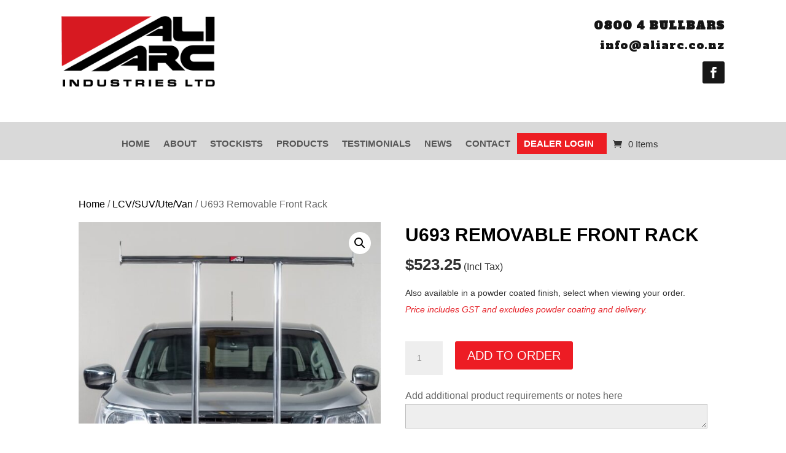

--- FILE ---
content_type: text/html; charset=UTF-8
request_url: https://aliarc.co.nz/product/u693-51/
body_size: 22013
content:
<!DOCTYPE html>
<html lang="en-NZ">
<head>
	<meta charset="UTF-8" />
<meta http-equiv="X-UA-Compatible" content="IE=edge">
	<link rel="pingback" href="https://aliarc.co.nz/xmlrpc.php" />

	<script type="text/javascript">
		document.documentElement.className = 'js';
	</script>
	
	<meta name='robots' content='index, follow, max-image-preview:large, max-snippet:-1, max-video-preview:-1' />
<script>window._wca = window._wca || [];</script>
<script type="text/javascript">
			let jqueryParams=[],jQuery=function(r){return jqueryParams=[...jqueryParams,r],jQuery},$=function(r){return jqueryParams=[...jqueryParams,r],$};window.jQuery=jQuery,window.$=jQuery;let customHeadScripts=!1;jQuery.fn=jQuery.prototype={},$.fn=jQuery.prototype={},jQuery.noConflict=function(r){if(window.jQuery)return jQuery=window.jQuery,$=window.jQuery,customHeadScripts=!0,jQuery.noConflict},jQuery.ready=function(r){jqueryParams=[...jqueryParams,r]},$.ready=function(r){jqueryParams=[...jqueryParams,r]},jQuery.load=function(r){jqueryParams=[...jqueryParams,r]},$.load=function(r){jqueryParams=[...jqueryParams,r]},jQuery.fn.ready=function(r){jqueryParams=[...jqueryParams,r]},$.fn.ready=function(r){jqueryParams=[...jqueryParams,r]};</script>
	<!-- This site is optimized with the Yoast SEO plugin v26.8 - https://yoast.com/product/yoast-seo-wordpress/ -->
	<title>U693 Removable Front Rack - Ali Arc</title>
	<link rel="canonical" href="https://aliarc.co.nz/product/u693-51/" />
	<meta property="og:locale" content="en_US" />
	<meta property="og:type" content="article" />
	<meta property="og:title" content="U693 Removable Front Rack - Ali Arc" />
	<meta property="og:description" content="U693 Removable Front Rack" />
	<meta property="og:url" content="https://aliarc.co.nz/product/u693-51/" />
	<meta property="og:site_name" content="Ali Arc" />
	<meta property="article:publisher" content="https://www.facebook.com/AliArcIndustries/" />
	<meta property="article:modified_time" content="2025-04-14T00:56:03+00:00" />
	<meta property="og:image" content="https://aliarc.co.nz/wp-content/uploads/2023/07/u693-1-7.jpg" />
	<meta property="og:image:width" content="630" />
	<meta property="og:image:height" content="420" />
	<meta property="og:image:type" content="image/jpeg" />
	<meta name="twitter:card" content="summary_large_image" />
	<script type="application/ld+json" class="yoast-schema-graph">{"@context":"https://schema.org","@graph":[{"@type":"WebPage","@id":"https://aliarc.co.nz/product/u693-51/","url":"https://aliarc.co.nz/product/u693-51/","name":"U693 Removable Front Rack - Ali Arc","isPartOf":{"@id":"https://aliarc.co.nz/#website"},"primaryImageOfPage":{"@id":"https://aliarc.co.nz/product/u693-51/#primaryimage"},"image":{"@id":"https://aliarc.co.nz/product/u693-51/#primaryimage"},"thumbnailUrl":"https://aliarc.co.nz/wp-content/uploads/2023/07/u693-1-7.jpg","datePublished":"2023-06-14T04:40:16+00:00","dateModified":"2025-04-14T00:56:03+00:00","breadcrumb":{"@id":"https://aliarc.co.nz/product/u693-51/#breadcrumb"},"inLanguage":"en-NZ","potentialAction":[{"@type":"ReadAction","target":["https://aliarc.co.nz/product/u693-51/"]}]},{"@type":"ImageObject","inLanguage":"en-NZ","@id":"https://aliarc.co.nz/product/u693-51/#primaryimage","url":"https://aliarc.co.nz/wp-content/uploads/2023/07/u693-1-7.jpg","contentUrl":"https://aliarc.co.nz/wp-content/uploads/2023/07/u693-1-7.jpg","width":630,"height":420,"caption":"692392e9e74656b5af2e8c3cd6e7d7d4"},{"@type":"BreadcrumbList","@id":"https://aliarc.co.nz/product/u693-51/#breadcrumb","itemListElement":[{"@type":"ListItem","position":1,"name":"Home","item":"https://aliarc.co.nz/"},{"@type":"ListItem","position":2,"name":"Find a Product","item":"https://aliarc.co.nz/find-a-product/"},{"@type":"ListItem","position":3,"name":"U693 Removable Front Rack"}]},{"@type":"WebSite","@id":"https://aliarc.co.nz/#website","url":"https://aliarc.co.nz/","name":"Ali Arc","description":"NZ designed &amp; manufactured nudge bars, bullbars (bull bars) and accessories for light commercial vehicles and truck replacement bumpers","publisher":{"@id":"https://aliarc.co.nz/#organization"},"potentialAction":[{"@type":"SearchAction","target":{"@type":"EntryPoint","urlTemplate":"https://aliarc.co.nz/?s={search_term_string}"},"query-input":{"@type":"PropertyValueSpecification","valueRequired":true,"valueName":"search_term_string"}}],"inLanguage":"en-NZ"},{"@type":"Organization","@id":"https://aliarc.co.nz/#organization","name":"Ali Arc","url":"https://aliarc.co.nz/","logo":{"@type":"ImageObject","inLanguage":"en-NZ","@id":"https://aliarc.co.nz/#/schema/logo/image/","url":"https://aliarc.co.nz/wp-content/uploads/2023/04/ali-arc-logo.jpg","contentUrl":"https://aliarc.co.nz/wp-content/uploads/2023/04/ali-arc-logo.jpg","width":232,"height":107,"caption":"Ali Arc"},"image":{"@id":"https://aliarc.co.nz/#/schema/logo/image/"},"sameAs":["https://www.facebook.com/AliArcIndustries/"]}]}</script>
	<!-- / Yoast SEO plugin. -->


<link rel='dns-prefetch' href='//stats.wp.com' />
<link rel='dns-prefetch' href='//www.googletagmanager.com' />
<link rel='dns-prefetch' href='//fonts.googleapis.com' />
<link rel="alternate" type="application/rss+xml" title="Ali Arc &raquo; Feed" href="https://aliarc.co.nz/feed/" />
<link rel="alternate" type="application/rss+xml" title="Ali Arc &raquo; Comments Feed" href="https://aliarc.co.nz/comments/feed/" />
<link rel="alternate" title="oEmbed (JSON)" type="application/json+oembed" href="https://aliarc.co.nz/wp-json/oembed/1.0/embed?url=https%3A%2F%2Faliarc.co.nz%2Fproduct%2Fu693-51%2F" />
<link rel="alternate" title="oEmbed (XML)" type="text/xml+oembed" href="https://aliarc.co.nz/wp-json/oembed/1.0/embed?url=https%3A%2F%2Faliarc.co.nz%2Fproduct%2Fu693-51%2F&#038;format=xml" />
<meta content="Ali Arc v.1.0" name="generator"/><link rel='stylesheet' id='acfwf-wc-cart-block-integration-css' href='https://aliarc.co.nz/wp-content/plugins/advanced-coupons-for-woocommerce-free/dist/assets/index-467dde24.css?ver=1769650409' type='text/css' media='all' />
<link rel='stylesheet' id='acfwf-wc-checkout-block-integration-css' href='https://aliarc.co.nz/wp-content/plugins/advanced-coupons-for-woocommerce-free/dist/assets/index-2a7d8588.css?ver=1769650409' type='text/css' media='all' />
<link rel='stylesheet' id='wcms-block-multiple-addresses-css' href='https://aliarc.co.nz/wp-content/plugins/woocommerce-shipping-multiple-addresses/dist/style-wcms-block-multiple-addresses.css?ver=4.2.9' type='text/css' media='all' />
<link rel='stylesheet' id='wcms-duplicate-cart-button-css' href='https://aliarc.co.nz/wp-content/plugins/woocommerce-shipping-multiple-addresses/dist/style-wcms-duplicate-cart-button.css?ver=4.2.9' type='text/css' media='all' />
<link rel='stylesheet' id='aws-divi-css' href='https://aliarc.co.nz/wp-content/plugins/advanced-woo-search/includes/modules/divi/divi.css?ver=3.43' type='text/css' media='all' />
<style id='wp-block-library-inline-css' type='text/css'>
:root{--wp-block-synced-color:#7a00df;--wp-block-synced-color--rgb:122,0,223;--wp-bound-block-color:var(--wp-block-synced-color);--wp-editor-canvas-background:#ddd;--wp-admin-theme-color:#007cba;--wp-admin-theme-color--rgb:0,124,186;--wp-admin-theme-color-darker-10:#006ba1;--wp-admin-theme-color-darker-10--rgb:0,107,160.5;--wp-admin-theme-color-darker-20:#005a87;--wp-admin-theme-color-darker-20--rgb:0,90,135;--wp-admin-border-width-focus:2px}@media (min-resolution:192dpi){:root{--wp-admin-border-width-focus:1.5px}}.wp-element-button{cursor:pointer}:root .has-very-light-gray-background-color{background-color:#eee}:root .has-very-dark-gray-background-color{background-color:#313131}:root .has-very-light-gray-color{color:#eee}:root .has-very-dark-gray-color{color:#313131}:root .has-vivid-green-cyan-to-vivid-cyan-blue-gradient-background{background:linear-gradient(135deg,#00d084,#0693e3)}:root .has-purple-crush-gradient-background{background:linear-gradient(135deg,#34e2e4,#4721fb 50%,#ab1dfe)}:root .has-hazy-dawn-gradient-background{background:linear-gradient(135deg,#faaca8,#dad0ec)}:root .has-subdued-olive-gradient-background{background:linear-gradient(135deg,#fafae1,#67a671)}:root .has-atomic-cream-gradient-background{background:linear-gradient(135deg,#fdd79a,#004a59)}:root .has-nightshade-gradient-background{background:linear-gradient(135deg,#330968,#31cdcf)}:root .has-midnight-gradient-background{background:linear-gradient(135deg,#020381,#2874fc)}:root{--wp--preset--font-size--normal:16px;--wp--preset--font-size--huge:42px}.has-regular-font-size{font-size:1em}.has-larger-font-size{font-size:2.625em}.has-normal-font-size{font-size:var(--wp--preset--font-size--normal)}.has-huge-font-size{font-size:var(--wp--preset--font-size--huge)}.has-text-align-center{text-align:center}.has-text-align-left{text-align:left}.has-text-align-right{text-align:right}.has-fit-text{white-space:nowrap!important}#end-resizable-editor-section{display:none}.aligncenter{clear:both}.items-justified-left{justify-content:flex-start}.items-justified-center{justify-content:center}.items-justified-right{justify-content:flex-end}.items-justified-space-between{justify-content:space-between}.screen-reader-text{border:0;clip-path:inset(50%);height:1px;margin:-1px;overflow:hidden;padding:0;position:absolute;width:1px;word-wrap:normal!important}.screen-reader-text:focus{background-color:#ddd;clip-path:none;color:#444;display:block;font-size:1em;height:auto;left:5px;line-height:normal;padding:15px 23px 14px;text-decoration:none;top:5px;width:auto;z-index:100000}html :where(.has-border-color){border-style:solid}html :where([style*=border-top-color]){border-top-style:solid}html :where([style*=border-right-color]){border-right-style:solid}html :where([style*=border-bottom-color]){border-bottom-style:solid}html :where([style*=border-left-color]){border-left-style:solid}html :where([style*=border-width]){border-style:solid}html :where([style*=border-top-width]){border-top-style:solid}html :where([style*=border-right-width]){border-right-style:solid}html :where([style*=border-bottom-width]){border-bottom-style:solid}html :where([style*=border-left-width]){border-left-style:solid}html :where(img[class*=wp-image-]){height:auto;max-width:100%}:where(figure){margin:0 0 1em}html :where(.is-position-sticky){--wp-admin--admin-bar--position-offset:var(--wp-admin--admin-bar--height,0px)}@media screen and (max-width:600px){html :where(.is-position-sticky){--wp-admin--admin-bar--position-offset:0px}}

/*# sourceURL=wp-block-library-inline-css */
</style><style id='wp-block-archives-inline-css' type='text/css'>
.wp-block-archives{box-sizing:border-box}.wp-block-archives-dropdown label{display:block}
/*# sourceURL=https://aliarc.co.nz/wp-includes/blocks/archives/style.min.css */
</style>
<style id='wp-block-categories-inline-css' type='text/css'>
.wp-block-categories{box-sizing:border-box}.wp-block-categories.alignleft{margin-right:2em}.wp-block-categories.alignright{margin-left:2em}.wp-block-categories.wp-block-categories-dropdown.aligncenter{text-align:center}.wp-block-categories .wp-block-categories__label{display:block;width:100%}
/*# sourceURL=https://aliarc.co.nz/wp-includes/blocks/categories/style.min.css */
</style>
<style id='wp-block-heading-inline-css' type='text/css'>
h1:where(.wp-block-heading).has-background,h2:where(.wp-block-heading).has-background,h3:where(.wp-block-heading).has-background,h4:where(.wp-block-heading).has-background,h5:where(.wp-block-heading).has-background,h6:where(.wp-block-heading).has-background{padding:1.25em 2.375em}h1.has-text-align-left[style*=writing-mode]:where([style*=vertical-lr]),h1.has-text-align-right[style*=writing-mode]:where([style*=vertical-rl]),h2.has-text-align-left[style*=writing-mode]:where([style*=vertical-lr]),h2.has-text-align-right[style*=writing-mode]:where([style*=vertical-rl]),h3.has-text-align-left[style*=writing-mode]:where([style*=vertical-lr]),h3.has-text-align-right[style*=writing-mode]:where([style*=vertical-rl]),h4.has-text-align-left[style*=writing-mode]:where([style*=vertical-lr]),h4.has-text-align-right[style*=writing-mode]:where([style*=vertical-rl]),h5.has-text-align-left[style*=writing-mode]:where([style*=vertical-lr]),h5.has-text-align-right[style*=writing-mode]:where([style*=vertical-rl]),h6.has-text-align-left[style*=writing-mode]:where([style*=vertical-lr]),h6.has-text-align-right[style*=writing-mode]:where([style*=vertical-rl]){rotate:180deg}
/*# sourceURL=https://aliarc.co.nz/wp-includes/blocks/heading/style.min.css */
</style>
<style id='wp-block-latest-comments-inline-css' type='text/css'>
ol.wp-block-latest-comments{box-sizing:border-box;margin-left:0}:where(.wp-block-latest-comments:not([style*=line-height] .wp-block-latest-comments__comment)){line-height:1.1}:where(.wp-block-latest-comments:not([style*=line-height] .wp-block-latest-comments__comment-excerpt p)){line-height:1.8}.has-dates :where(.wp-block-latest-comments:not([style*=line-height])),.has-excerpts :where(.wp-block-latest-comments:not([style*=line-height])){line-height:1.5}.wp-block-latest-comments .wp-block-latest-comments{padding-left:0}.wp-block-latest-comments__comment{list-style:none;margin-bottom:1em}.has-avatars .wp-block-latest-comments__comment{list-style:none;min-height:2.25em}.has-avatars .wp-block-latest-comments__comment .wp-block-latest-comments__comment-excerpt,.has-avatars .wp-block-latest-comments__comment .wp-block-latest-comments__comment-meta{margin-left:3.25em}.wp-block-latest-comments__comment-excerpt p{font-size:.875em;margin:.36em 0 1.4em}.wp-block-latest-comments__comment-date{display:block;font-size:.75em}.wp-block-latest-comments .avatar,.wp-block-latest-comments__comment-avatar{border-radius:1.5em;display:block;float:left;height:2.5em;margin-right:.75em;width:2.5em}.wp-block-latest-comments[class*=-font-size] a,.wp-block-latest-comments[style*=font-size] a{font-size:inherit}
/*# sourceURL=https://aliarc.co.nz/wp-includes/blocks/latest-comments/style.min.css */
</style>
<style id='wp-block-latest-posts-inline-css' type='text/css'>
.wp-block-latest-posts{box-sizing:border-box}.wp-block-latest-posts.alignleft{margin-right:2em}.wp-block-latest-posts.alignright{margin-left:2em}.wp-block-latest-posts.wp-block-latest-posts__list{list-style:none}.wp-block-latest-posts.wp-block-latest-posts__list li{clear:both;overflow-wrap:break-word}.wp-block-latest-posts.is-grid{display:flex;flex-wrap:wrap}.wp-block-latest-posts.is-grid li{margin:0 1.25em 1.25em 0;width:100%}@media (min-width:600px){.wp-block-latest-posts.columns-2 li{width:calc(50% - .625em)}.wp-block-latest-posts.columns-2 li:nth-child(2n){margin-right:0}.wp-block-latest-posts.columns-3 li{width:calc(33.33333% - .83333em)}.wp-block-latest-posts.columns-3 li:nth-child(3n){margin-right:0}.wp-block-latest-posts.columns-4 li{width:calc(25% - .9375em)}.wp-block-latest-posts.columns-4 li:nth-child(4n){margin-right:0}.wp-block-latest-posts.columns-5 li{width:calc(20% - 1em)}.wp-block-latest-posts.columns-5 li:nth-child(5n){margin-right:0}.wp-block-latest-posts.columns-6 li{width:calc(16.66667% - 1.04167em)}.wp-block-latest-posts.columns-6 li:nth-child(6n){margin-right:0}}:root :where(.wp-block-latest-posts.is-grid){padding:0}:root :where(.wp-block-latest-posts.wp-block-latest-posts__list){padding-left:0}.wp-block-latest-posts__post-author,.wp-block-latest-posts__post-date{display:block;font-size:.8125em}.wp-block-latest-posts__post-excerpt,.wp-block-latest-posts__post-full-content{margin-bottom:1em;margin-top:.5em}.wp-block-latest-posts__featured-image a{display:inline-block}.wp-block-latest-posts__featured-image img{height:auto;max-width:100%;width:auto}.wp-block-latest-posts__featured-image.alignleft{float:left;margin-right:1em}.wp-block-latest-posts__featured-image.alignright{float:right;margin-left:1em}.wp-block-latest-posts__featured-image.aligncenter{margin-bottom:1em;text-align:center}
/*# sourceURL=https://aliarc.co.nz/wp-includes/blocks/latest-posts/style.min.css */
</style>
<style id='wp-block-search-theme-inline-css' type='text/css'>
.wp-block-search .wp-block-search__label{font-weight:700}.wp-block-search__button{border:1px solid #ccc;padding:.375em .625em}
/*# sourceURL=https://aliarc.co.nz/wp-includes/blocks/search/theme.min.css */
</style>
<style id='wp-block-group-inline-css' type='text/css'>
.wp-block-group{box-sizing:border-box}:where(.wp-block-group.wp-block-group-is-layout-constrained){position:relative}
/*# sourceURL=https://aliarc.co.nz/wp-includes/blocks/group/style.min.css */
</style>
<style id='wp-block-group-theme-inline-css' type='text/css'>
:where(.wp-block-group.has-background){padding:1.25em 2.375em}
/*# sourceURL=https://aliarc.co.nz/wp-includes/blocks/group/theme.min.css */
</style>
<style id='global-styles-inline-css' type='text/css'>
:root{--wp--preset--aspect-ratio--square: 1;--wp--preset--aspect-ratio--4-3: 4/3;--wp--preset--aspect-ratio--3-4: 3/4;--wp--preset--aspect-ratio--3-2: 3/2;--wp--preset--aspect-ratio--2-3: 2/3;--wp--preset--aspect-ratio--16-9: 16/9;--wp--preset--aspect-ratio--9-16: 9/16;--wp--preset--color--black: #000000;--wp--preset--color--cyan-bluish-gray: #abb8c3;--wp--preset--color--white: #ffffff;--wp--preset--color--pale-pink: #f78da7;--wp--preset--color--vivid-red: #cf2e2e;--wp--preset--color--luminous-vivid-orange: #ff6900;--wp--preset--color--luminous-vivid-amber: #fcb900;--wp--preset--color--light-green-cyan: #7bdcb5;--wp--preset--color--vivid-green-cyan: #00d084;--wp--preset--color--pale-cyan-blue: #8ed1fc;--wp--preset--color--vivid-cyan-blue: #0693e3;--wp--preset--color--vivid-purple: #9b51e0;--wp--preset--gradient--vivid-cyan-blue-to-vivid-purple: linear-gradient(135deg,rgb(6,147,227) 0%,rgb(155,81,224) 100%);--wp--preset--gradient--light-green-cyan-to-vivid-green-cyan: linear-gradient(135deg,rgb(122,220,180) 0%,rgb(0,208,130) 100%);--wp--preset--gradient--luminous-vivid-amber-to-luminous-vivid-orange: linear-gradient(135deg,rgb(252,185,0) 0%,rgb(255,105,0) 100%);--wp--preset--gradient--luminous-vivid-orange-to-vivid-red: linear-gradient(135deg,rgb(255,105,0) 0%,rgb(207,46,46) 100%);--wp--preset--gradient--very-light-gray-to-cyan-bluish-gray: linear-gradient(135deg,rgb(238,238,238) 0%,rgb(169,184,195) 100%);--wp--preset--gradient--cool-to-warm-spectrum: linear-gradient(135deg,rgb(74,234,220) 0%,rgb(151,120,209) 20%,rgb(207,42,186) 40%,rgb(238,44,130) 60%,rgb(251,105,98) 80%,rgb(254,248,76) 100%);--wp--preset--gradient--blush-light-purple: linear-gradient(135deg,rgb(255,206,236) 0%,rgb(152,150,240) 100%);--wp--preset--gradient--blush-bordeaux: linear-gradient(135deg,rgb(254,205,165) 0%,rgb(254,45,45) 50%,rgb(107,0,62) 100%);--wp--preset--gradient--luminous-dusk: linear-gradient(135deg,rgb(255,203,112) 0%,rgb(199,81,192) 50%,rgb(65,88,208) 100%);--wp--preset--gradient--pale-ocean: linear-gradient(135deg,rgb(255,245,203) 0%,rgb(182,227,212) 50%,rgb(51,167,181) 100%);--wp--preset--gradient--electric-grass: linear-gradient(135deg,rgb(202,248,128) 0%,rgb(113,206,126) 100%);--wp--preset--gradient--midnight: linear-gradient(135deg,rgb(2,3,129) 0%,rgb(40,116,252) 100%);--wp--preset--font-size--small: 13px;--wp--preset--font-size--medium: 20px;--wp--preset--font-size--large: 36px;--wp--preset--font-size--x-large: 42px;--wp--preset--spacing--20: 0.44rem;--wp--preset--spacing--30: 0.67rem;--wp--preset--spacing--40: 1rem;--wp--preset--spacing--50: 1.5rem;--wp--preset--spacing--60: 2.25rem;--wp--preset--spacing--70: 3.38rem;--wp--preset--spacing--80: 5.06rem;--wp--preset--shadow--natural: 6px 6px 9px rgba(0, 0, 0, 0.2);--wp--preset--shadow--deep: 12px 12px 50px rgba(0, 0, 0, 0.4);--wp--preset--shadow--sharp: 6px 6px 0px rgba(0, 0, 0, 0.2);--wp--preset--shadow--outlined: 6px 6px 0px -3px rgb(255, 255, 255), 6px 6px rgb(0, 0, 0);--wp--preset--shadow--crisp: 6px 6px 0px rgb(0, 0, 0);}:root { --wp--style--global--content-size: 823px;--wp--style--global--wide-size: 1080px; }:where(body) { margin: 0; }.wp-site-blocks > .alignleft { float: left; margin-right: 2em; }.wp-site-blocks > .alignright { float: right; margin-left: 2em; }.wp-site-blocks > .aligncenter { justify-content: center; margin-left: auto; margin-right: auto; }:where(.is-layout-flex){gap: 0.5em;}:where(.is-layout-grid){gap: 0.5em;}.is-layout-flow > .alignleft{float: left;margin-inline-start: 0;margin-inline-end: 2em;}.is-layout-flow > .alignright{float: right;margin-inline-start: 2em;margin-inline-end: 0;}.is-layout-flow > .aligncenter{margin-left: auto !important;margin-right: auto !important;}.is-layout-constrained > .alignleft{float: left;margin-inline-start: 0;margin-inline-end: 2em;}.is-layout-constrained > .alignright{float: right;margin-inline-start: 2em;margin-inline-end: 0;}.is-layout-constrained > .aligncenter{margin-left: auto !important;margin-right: auto !important;}.is-layout-constrained > :where(:not(.alignleft):not(.alignright):not(.alignfull)){max-width: var(--wp--style--global--content-size);margin-left: auto !important;margin-right: auto !important;}.is-layout-constrained > .alignwide{max-width: var(--wp--style--global--wide-size);}body .is-layout-flex{display: flex;}.is-layout-flex{flex-wrap: wrap;align-items: center;}.is-layout-flex > :is(*, div){margin: 0;}body .is-layout-grid{display: grid;}.is-layout-grid > :is(*, div){margin: 0;}body{padding-top: 0px;padding-right: 0px;padding-bottom: 0px;padding-left: 0px;}:root :where(.wp-element-button, .wp-block-button__link){background-color: #32373c;border-width: 0;color: #fff;font-family: inherit;font-size: inherit;font-style: inherit;font-weight: inherit;letter-spacing: inherit;line-height: inherit;padding-top: calc(0.667em + 2px);padding-right: calc(1.333em + 2px);padding-bottom: calc(0.667em + 2px);padding-left: calc(1.333em + 2px);text-decoration: none;text-transform: inherit;}.has-black-color{color: var(--wp--preset--color--black) !important;}.has-cyan-bluish-gray-color{color: var(--wp--preset--color--cyan-bluish-gray) !important;}.has-white-color{color: var(--wp--preset--color--white) !important;}.has-pale-pink-color{color: var(--wp--preset--color--pale-pink) !important;}.has-vivid-red-color{color: var(--wp--preset--color--vivid-red) !important;}.has-luminous-vivid-orange-color{color: var(--wp--preset--color--luminous-vivid-orange) !important;}.has-luminous-vivid-amber-color{color: var(--wp--preset--color--luminous-vivid-amber) !important;}.has-light-green-cyan-color{color: var(--wp--preset--color--light-green-cyan) !important;}.has-vivid-green-cyan-color{color: var(--wp--preset--color--vivid-green-cyan) !important;}.has-pale-cyan-blue-color{color: var(--wp--preset--color--pale-cyan-blue) !important;}.has-vivid-cyan-blue-color{color: var(--wp--preset--color--vivid-cyan-blue) !important;}.has-vivid-purple-color{color: var(--wp--preset--color--vivid-purple) !important;}.has-black-background-color{background-color: var(--wp--preset--color--black) !important;}.has-cyan-bluish-gray-background-color{background-color: var(--wp--preset--color--cyan-bluish-gray) !important;}.has-white-background-color{background-color: var(--wp--preset--color--white) !important;}.has-pale-pink-background-color{background-color: var(--wp--preset--color--pale-pink) !important;}.has-vivid-red-background-color{background-color: var(--wp--preset--color--vivid-red) !important;}.has-luminous-vivid-orange-background-color{background-color: var(--wp--preset--color--luminous-vivid-orange) !important;}.has-luminous-vivid-amber-background-color{background-color: var(--wp--preset--color--luminous-vivid-amber) !important;}.has-light-green-cyan-background-color{background-color: var(--wp--preset--color--light-green-cyan) !important;}.has-vivid-green-cyan-background-color{background-color: var(--wp--preset--color--vivid-green-cyan) !important;}.has-pale-cyan-blue-background-color{background-color: var(--wp--preset--color--pale-cyan-blue) !important;}.has-vivid-cyan-blue-background-color{background-color: var(--wp--preset--color--vivid-cyan-blue) !important;}.has-vivid-purple-background-color{background-color: var(--wp--preset--color--vivid-purple) !important;}.has-black-border-color{border-color: var(--wp--preset--color--black) !important;}.has-cyan-bluish-gray-border-color{border-color: var(--wp--preset--color--cyan-bluish-gray) !important;}.has-white-border-color{border-color: var(--wp--preset--color--white) !important;}.has-pale-pink-border-color{border-color: var(--wp--preset--color--pale-pink) !important;}.has-vivid-red-border-color{border-color: var(--wp--preset--color--vivid-red) !important;}.has-luminous-vivid-orange-border-color{border-color: var(--wp--preset--color--luminous-vivid-orange) !important;}.has-luminous-vivid-amber-border-color{border-color: var(--wp--preset--color--luminous-vivid-amber) !important;}.has-light-green-cyan-border-color{border-color: var(--wp--preset--color--light-green-cyan) !important;}.has-vivid-green-cyan-border-color{border-color: var(--wp--preset--color--vivid-green-cyan) !important;}.has-pale-cyan-blue-border-color{border-color: var(--wp--preset--color--pale-cyan-blue) !important;}.has-vivid-cyan-blue-border-color{border-color: var(--wp--preset--color--vivid-cyan-blue) !important;}.has-vivid-purple-border-color{border-color: var(--wp--preset--color--vivid-purple) !important;}.has-vivid-cyan-blue-to-vivid-purple-gradient-background{background: var(--wp--preset--gradient--vivid-cyan-blue-to-vivid-purple) !important;}.has-light-green-cyan-to-vivid-green-cyan-gradient-background{background: var(--wp--preset--gradient--light-green-cyan-to-vivid-green-cyan) !important;}.has-luminous-vivid-amber-to-luminous-vivid-orange-gradient-background{background: var(--wp--preset--gradient--luminous-vivid-amber-to-luminous-vivid-orange) !important;}.has-luminous-vivid-orange-to-vivid-red-gradient-background{background: var(--wp--preset--gradient--luminous-vivid-orange-to-vivid-red) !important;}.has-very-light-gray-to-cyan-bluish-gray-gradient-background{background: var(--wp--preset--gradient--very-light-gray-to-cyan-bluish-gray) !important;}.has-cool-to-warm-spectrum-gradient-background{background: var(--wp--preset--gradient--cool-to-warm-spectrum) !important;}.has-blush-light-purple-gradient-background{background: var(--wp--preset--gradient--blush-light-purple) !important;}.has-blush-bordeaux-gradient-background{background: var(--wp--preset--gradient--blush-bordeaux) !important;}.has-luminous-dusk-gradient-background{background: var(--wp--preset--gradient--luminous-dusk) !important;}.has-pale-ocean-gradient-background{background: var(--wp--preset--gradient--pale-ocean) !important;}.has-electric-grass-gradient-background{background: var(--wp--preset--gradient--electric-grass) !important;}.has-midnight-gradient-background{background: var(--wp--preset--gradient--midnight) !important;}.has-small-font-size{font-size: var(--wp--preset--font-size--small) !important;}.has-medium-font-size{font-size: var(--wp--preset--font-size--medium) !important;}.has-large-font-size{font-size: var(--wp--preset--font-size--large) !important;}.has-x-large-font-size{font-size: var(--wp--preset--font-size--x-large) !important;}
/*# sourceURL=global-styles-inline-css */
</style>

<link rel='stylesheet' id='af-dp-front-style-css' href='https://aliarc.co.nz/wp-content/plugins/price-display-including-excluding-tax/includes/../includes/css/front-style.css?ver=1.0.0' type='text/css' media='all' />
<link rel='stylesheet' id='wwpp_single_product_page_css-css' href='https://aliarc.co.nz/wp-content/plugins/woocommerce-wholesale-prices-premium/css/wwpp-single-product-page.css?ver=1.30.2' type='text/css' media='all' />
<link rel='stylesheet' id='photoswipe-css' href='https://aliarc.co.nz/wp-content/plugins/woocommerce/assets/css/photoswipe/photoswipe.min.css?ver=10.4.3' type='text/css' media='all' />
<link rel='stylesheet' id='photoswipe-default-skin-css' href='https://aliarc.co.nz/wp-content/plugins/woocommerce/assets/css/photoswipe/default-skin/default-skin.min.css?ver=10.4.3' type='text/css' media='all' />
<link rel='stylesheet' id='woocommerce-layout-css' href='https://aliarc.co.nz/wp-content/plugins/woocommerce/assets/css/woocommerce-layout.css?ver=10.4.3' type='text/css' media='all' />
<style id='woocommerce-layout-inline-css' type='text/css'>

	.infinite-scroll .woocommerce-pagination {
		display: none;
	}
/*# sourceURL=woocommerce-layout-inline-css */
</style>
<link rel='stylesheet' id='woocommerce-smallscreen-css' href='https://aliarc.co.nz/wp-content/plugins/woocommerce/assets/css/woocommerce-smallscreen.css?ver=10.4.3' type='text/css' media='only screen and (max-width: 768px)' />
<link rel='stylesheet' id='woocommerce-general-css' href='https://aliarc.co.nz/wp-content/plugins/woocommerce/assets/css/woocommerce.css?ver=10.4.3' type='text/css' media='all' />
<style id='woocommerce-inline-inline-css' type='text/css'>
.woocommerce form .form-row .required { visibility: visible; }
/*# sourceURL=woocommerce-inline-inline-css */
</style>
<link rel='stylesheet' id='aws-style-css' href='https://aliarc.co.nz/wp-content/plugins/advanced-woo-search/assets/css/common.min.css?ver=3.43' type='text/css' media='all' />
<link rel='stylesheet' id='et-builder-googlefonts-cached-css' href='https://fonts.googleapis.com/css?family=Alfa+Slab+One:regular&#038;subset=latin,latin-ext&#038;display=swap' type='text/css' media='all' />
<style id='wp-block-button-inline-css' type='text/css'>
.wp-block-button__link{align-content:center;box-sizing:border-box;cursor:pointer;display:inline-block;height:100%;text-align:center;word-break:break-word}.wp-block-button__link.aligncenter{text-align:center}.wp-block-button__link.alignright{text-align:right}:where(.wp-block-button__link){border-radius:9999px;box-shadow:none;padding:calc(.667em + 2px) calc(1.333em + 2px);text-decoration:none}.wp-block-button[style*=text-decoration] .wp-block-button__link{text-decoration:inherit}.wp-block-buttons>.wp-block-button.has-custom-width{max-width:none}.wp-block-buttons>.wp-block-button.has-custom-width .wp-block-button__link{width:100%}.wp-block-buttons>.wp-block-button.has-custom-font-size .wp-block-button__link{font-size:inherit}.wp-block-buttons>.wp-block-button.wp-block-button__width-25{width:calc(25% - var(--wp--style--block-gap, .5em)*.75)}.wp-block-buttons>.wp-block-button.wp-block-button__width-50{width:calc(50% - var(--wp--style--block-gap, .5em)*.5)}.wp-block-buttons>.wp-block-button.wp-block-button__width-75{width:calc(75% - var(--wp--style--block-gap, .5em)*.25)}.wp-block-buttons>.wp-block-button.wp-block-button__width-100{flex-basis:100%;width:100%}.wp-block-buttons.is-vertical>.wp-block-button.wp-block-button__width-25{width:25%}.wp-block-buttons.is-vertical>.wp-block-button.wp-block-button__width-50{width:50%}.wp-block-buttons.is-vertical>.wp-block-button.wp-block-button__width-75{width:75%}.wp-block-button.is-style-squared,.wp-block-button__link.wp-block-button.is-style-squared{border-radius:0}.wp-block-button.no-border-radius,.wp-block-button__link.no-border-radius{border-radius:0!important}:root :where(.wp-block-button .wp-block-button__link.is-style-outline),:root :where(.wp-block-button.is-style-outline>.wp-block-button__link){border:2px solid;padding:.667em 1.333em}:root :where(.wp-block-button .wp-block-button__link.is-style-outline:not(.has-text-color)),:root :where(.wp-block-button.is-style-outline>.wp-block-button__link:not(.has-text-color)){color:currentColor}:root :where(.wp-block-button .wp-block-button__link.is-style-outline:not(.has-background)),:root :where(.wp-block-button.is-style-outline>.wp-block-button__link:not(.has-background)){background-color:initial;background-image:none}
/*# sourceURL=https://aliarc.co.nz/wp-includes/blocks/button/style.min.css */
</style>
<style id='wp-block-search-inline-css' type='text/css'>
.wp-block-search__button{margin-left:10px;word-break:normal}.wp-block-search__button.has-icon{line-height:0}.wp-block-search__button svg{height:1.25em;min-height:24px;min-width:24px;width:1.25em;fill:currentColor;vertical-align:text-bottom}:where(.wp-block-search__button){border:1px solid #ccc;padding:6px 10px}.wp-block-search__inside-wrapper{display:flex;flex:auto;flex-wrap:nowrap;max-width:100%}.wp-block-search__label{width:100%}.wp-block-search.wp-block-search__button-only .wp-block-search__button{box-sizing:border-box;display:flex;flex-shrink:0;justify-content:center;margin-left:0;max-width:100%}.wp-block-search.wp-block-search__button-only .wp-block-search__inside-wrapper{min-width:0!important;transition-property:width}.wp-block-search.wp-block-search__button-only .wp-block-search__input{flex-basis:100%;transition-duration:.3s}.wp-block-search.wp-block-search__button-only.wp-block-search__searchfield-hidden,.wp-block-search.wp-block-search__button-only.wp-block-search__searchfield-hidden .wp-block-search__inside-wrapper{overflow:hidden}.wp-block-search.wp-block-search__button-only.wp-block-search__searchfield-hidden .wp-block-search__input{border-left-width:0!important;border-right-width:0!important;flex-basis:0;flex-grow:0;margin:0;min-width:0!important;padding-left:0!important;padding-right:0!important;width:0!important}:where(.wp-block-search__input){appearance:none;border:1px solid #949494;flex-grow:1;font-family:inherit;font-size:inherit;font-style:inherit;font-weight:inherit;letter-spacing:inherit;line-height:inherit;margin-left:0;margin-right:0;min-width:3rem;padding:8px;text-decoration:unset!important;text-transform:inherit}:where(.wp-block-search__button-inside .wp-block-search__inside-wrapper){background-color:#fff;border:1px solid #949494;box-sizing:border-box;padding:4px}:where(.wp-block-search__button-inside .wp-block-search__inside-wrapper) .wp-block-search__input{border:none;border-radius:0;padding:0 4px}:where(.wp-block-search__button-inside .wp-block-search__inside-wrapper) .wp-block-search__input:focus{outline:none}:where(.wp-block-search__button-inside .wp-block-search__inside-wrapper) :where(.wp-block-search__button){padding:4px 8px}.wp-block-search.aligncenter .wp-block-search__inside-wrapper{margin:auto}.wp-block[data-align=right] .wp-block-search.wp-block-search__button-only .wp-block-search__inside-wrapper{float:right}
/*# sourceURL=https://aliarc.co.nz/wp-includes/blocks/search/style.min.css */
</style>
<link rel='stylesheet' id='site-reviews-css' href='https://aliarc.co.nz/wp-content/plugins/site-reviews/assets/styles/default.css?ver=7.2.13' type='text/css' media='all' />
<style id='site-reviews-inline-css' type='text/css'>
:root{--glsr-star-empty:url(https://aliarc.co.nz/wp-content/plugins/site-reviews/assets/images/stars/default/star-empty.svg);--glsr-star-error:url(https://aliarc.co.nz/wp-content/plugins/site-reviews/assets/images/stars/default/star-error.svg);--glsr-star-full:url(https://aliarc.co.nz/wp-content/plugins/site-reviews/assets/images/stars/default/star-full.svg);--glsr-star-half:url(https://aliarc.co.nz/wp-content/plugins/site-reviews/assets/images/stars/default/star-half.svg)}

/*# sourceURL=site-reviews-inline-css */
</style>
<link rel='stylesheet' id='divi-style-parent-css' href='https://aliarc.co.nz/wp-content/themes/Divi/style-static.min.css?ver=4.27.5' type='text/css' media='all' />
<link rel='stylesheet' id='divi-style-css' href='https://aliarc.co.nz/wp-content/themes/aliarc/style.css?ver=4.27.5' type='text/css' media='all' />
<script src="https://aliarc.co.nz/wp-includes/js/jquery/jquery.min.js?ver=3.7.1" id="jquery-core-js"></script>
<script src="https://aliarc.co.nz/wp-includes/js/jquery/jquery-migrate.min.js?ver=3.4.1" id="jquery-migrate-js"></script>
<script id="jquery-js-after">
jqueryParams.length&&$.each(jqueryParams,function(e,r){if("function"==typeof r){var n=String(r);n.replace("$","jQuery");var a=new Function("return "+n)();$(document).ready(a)}});
//# sourceURL=jquery-js-after
</script>
<script src="https://aliarc.co.nz/wp-content/plugins/woocommerce/assets/js/jquery-blockui/jquery.blockUI.min.js?ver=2.7.0-wc.10.4.3" id="wc-jquery-blockui-js" data-wp-strategy="defer"></script>
<script id="wc-add-to-cart-js-extra">
var wc_add_to_cart_params = {"ajax_url":"/wp-admin/admin-ajax.php","wc_ajax_url":"/?wc-ajax=%%endpoint%%","i18n_view_cart":"View Order","cart_url":"https://aliarc.co.nz/cart/","is_cart":"","cart_redirect_after_add":"no"};
//# sourceURL=wc-add-to-cart-js-extra
</script>
<script src="https://aliarc.co.nz/wp-content/plugins/woocommerce/assets/js/frontend/add-to-cart.min.js?ver=10.4.3" id="wc-add-to-cart-js" defer data-wp-strategy="defer"></script>
<script src="https://aliarc.co.nz/wp-content/plugins/woocommerce/assets/js/zoom/jquery.zoom.min.js?ver=1.7.21-wc.10.4.3" id="wc-zoom-js" defer data-wp-strategy="defer"></script>
<script src="https://aliarc.co.nz/wp-content/plugins/woocommerce/assets/js/flexslider/jquery.flexslider.min.js?ver=2.7.2-wc.10.4.3" id="wc-flexslider-js" defer data-wp-strategy="defer"></script>
<script src="https://aliarc.co.nz/wp-content/plugins/woocommerce/assets/js/photoswipe/photoswipe.min.js?ver=4.1.1-wc.10.4.3" id="wc-photoswipe-js" defer data-wp-strategy="defer"></script>
<script src="https://aliarc.co.nz/wp-content/plugins/woocommerce/assets/js/photoswipe/photoswipe-ui-default.min.js?ver=4.1.1-wc.10.4.3" id="wc-photoswipe-ui-default-js" defer data-wp-strategy="defer"></script>
<script id="wc-single-product-js-extra">
var wc_single_product_params = {"i18n_required_rating_text":"Please select a rating","i18n_rating_options":["1 of 5 stars","2 of 5 stars","3 of 5 stars","4 of 5 stars","5 of 5 stars"],"i18n_product_gallery_trigger_text":"View full-screen image gallery","review_rating_required":"yes","flexslider":{"rtl":false,"animation":"slide","smoothHeight":true,"directionNav":false,"controlNav":"thumbnails","slideshow":false,"animationSpeed":500,"animationLoop":false,"allowOneSlide":false},"zoom_enabled":"1","zoom_options":[],"photoswipe_enabled":"1","photoswipe_options":{"shareEl":false,"closeOnScroll":false,"history":false,"hideAnimationDuration":0,"showAnimationDuration":0},"flexslider_enabled":"1"};
//# sourceURL=wc-single-product-js-extra
</script>
<script src="https://aliarc.co.nz/wp-content/plugins/woocommerce/assets/js/frontend/single-product.min.js?ver=10.4.3" id="wc-single-product-js" defer data-wp-strategy="defer"></script>
<script src="https://aliarc.co.nz/wp-content/plugins/woocommerce/assets/js/js-cookie/js.cookie.min.js?ver=2.1.4-wc.10.4.3" id="wc-js-cookie-js" data-wp-strategy="defer"></script>
<script src="https://stats.wp.com/s-202605.js" id="woocommerce-analytics-js" defer data-wp-strategy="defer"></script>

<!-- Google tag (gtag.js) snippet added by Site Kit -->
<!-- Google Analytics snippet added by Site Kit -->
<!-- Google Ads snippet added by Site Kit -->
<script src="https://www.googletagmanager.com/gtag/js?id=GT-P8R85QF" id="google_gtagjs-js" async></script>
<script id="google_gtagjs-js-after">
window.dataLayer = window.dataLayer || [];function gtag(){dataLayer.push(arguments);}
gtag("set","linker",{"domains":["aliarc.co.nz"]});
gtag("js", new Date());
gtag("set", "developer_id.dZTNiMT", true);
gtag("config", "GT-P8R85QF");
gtag("config", "AW-17120611499");
 window._googlesitekit = window._googlesitekit || {}; window._googlesitekit.throttledEvents = []; window._googlesitekit.gtagEvent = (name, data) => { var key = JSON.stringify( { name, data } ); if ( !! window._googlesitekit.throttledEvents[ key ] ) { return; } window._googlesitekit.throttledEvents[ key ] = true; setTimeout( () => { delete window._googlesitekit.throttledEvents[ key ]; }, 5 ); gtag( "event", name, { ...data, event_source: "site-kit" } ); }; 
//# sourceURL=google_gtagjs-js-after
</script>
<link rel="https://api.w.org/" href="https://aliarc.co.nz/wp-json/" /><link rel="alternate" title="JSON" type="application/json" href="https://aliarc.co.nz/wp-json/wp/v2/product/223368" /><link rel="EditURI" type="application/rsd+xml" title="RSD" href="https://aliarc.co.nz/xmlrpc.php?rsd" />
<meta name="generator" content="WordPress 6.9" />
<meta name="generator" content="WooCommerce 10.4.3" />
<link rel='shortlink' href='https://aliarc.co.nz/?p=223368' />
<meta name="generator" content="Advanced Coupons for WooCommerce Free v4.7.1" /><meta name="generator" content="Site Kit by Google 1.171.0" /><meta name="wwp" content="yes" />	<style>img#wpstats{display:none}</style>
		<meta name="viewport" content="width=device-width, initial-scale=1.0, maximum-scale=1.0, user-scalable=0" />	<noscript><style>.woocommerce-product-gallery{ opacity: 1 !important; }</style></noscript>
	
<!-- Google AdSense meta tags added by Site Kit -->
<meta name="google-adsense-platform-account" content="ca-host-pub-2644536267352236">
<meta name="google-adsense-platform-domain" content="sitekit.withgoogle.com">
<!-- End Google AdSense meta tags added by Site Kit -->

                <script>
                
                    window.addEventListener("load", function() {
                        
                        var awsDiviSearch = document.querySelectorAll("header .et_pb_menu__search-button");
                        if ( awsDiviSearch ) {
                            for (var i = 0; i < awsDiviSearch.length; i++) {
                                awsDiviSearch[i].addEventListener("click", function() {
                                    window.setTimeout(function(){
                                        document.querySelector(".et_pb_menu__search-container .aws-container .aws-search-field").focus();
                                        jQuery( ".aws-search-result" ).hide();
                                    }, 100);
                                }, false);
                            }
                        }

                    }, false);

                </script><style type="text/css" id="custom-background-css">
body.custom-background { background-color: #ffffff; }
</style>
	
<!-- Google Tag Manager snippet added by Site Kit -->
<script>
			( function( w, d, s, l, i ) {
				w[l] = w[l] || [];
				w[l].push( {'gtm.start': new Date().getTime(), event: 'gtm.js'} );
				var f = d.getElementsByTagName( s )[0],
					j = d.createElement( s ), dl = l != 'dataLayer' ? '&l=' + l : '';
				j.async = true;
				j.src = 'https://www.googletagmanager.com/gtm.js?id=' + i + dl;
				f.parentNode.insertBefore( j, f );
			} )( window, document, 'script', 'dataLayer', 'GTM-K4BXXWV' );
			
</script>

<!-- End Google Tag Manager snippet added by Site Kit -->
<!-- Meta Pixel Code -->
<script>
!function(f,b,e,v,n,t,s)
{if(f.fbq)return;n=f.fbq=function(){n.callMethod?
n.callMethod.apply(n,arguments):n.queue.push(arguments)};
if(!f._fbq)f._fbq=n;n.push=n;n.loaded=!0;n.version='2.0';
n.queue=[];t=b.createElement(e);t.async=!0;
t.src=v;s=b.getElementsByTagName(e)[0];
s.parentNode.insertBefore(t,s)}(window, document,'script',
'https://connect.facebook.net/en_US/fbevents.js');
fbq('init', '1686019755440255');
fbq('track', 'PageView');
</script>
<noscript><img height="1" width="1" style="display:none" src="https://www.facebook.com/tr?id=1686019755440255&amp;ev=PageView&amp;noscript=1"></noscript>
<!-- End Meta Pixel Code --><link rel="modulepreload" href="https://aliarc.co.nz/wp-content/plugins/advanced-coupons-for-woocommerce-free/dist/common/NoticesPlugin.12346420.js"  /><link rel="modulepreload" href="https://aliarc.co.nz/wp-content/plugins/advanced-coupons-for-woocommerce-free/dist/common/sanitize.7727159a.js"  /><link rel="modulepreload" href="https://aliarc.co.nz/wp-content/plugins/advanced-coupons-for-woocommerce-free/dist/common/NoticesPlugin.12346420.js"  /><link rel="modulepreload" href="https://aliarc.co.nz/wp-content/plugins/advanced-coupons-for-woocommerce-free/dist/common/sanitize.7727159a.js"  /><link rel="icon" href="https://aliarc.co.nz/wp-content/uploads/2023/07/favicon.jpg" sizes="32x32" />
<link rel="icon" href="https://aliarc.co.nz/wp-content/uploads/2023/07/favicon.jpg" sizes="192x192" />
<link rel="apple-touch-icon" href="https://aliarc.co.nz/wp-content/uploads/2023/07/favicon.jpg" />
<meta name="msapplication-TileImage" content="https://aliarc.co.nz/wp-content/uploads/2023/07/favicon.jpg" />
<style id="et-divi-customizer-global-cached-inline-styles">body,.et_pb_column_1_2 .et_quote_content blockquote cite,.et_pb_column_1_2 .et_link_content a.et_link_main_url,.et_pb_column_1_3 .et_quote_content blockquote cite,.et_pb_column_3_8 .et_quote_content blockquote cite,.et_pb_column_1_4 .et_quote_content blockquote cite,.et_pb_blog_grid .et_quote_content blockquote cite,.et_pb_column_1_3 .et_link_content a.et_link_main_url,.et_pb_column_3_8 .et_link_content a.et_link_main_url,.et_pb_column_1_4 .et_link_content a.et_link_main_url,.et_pb_blog_grid .et_link_content a.et_link_main_url,body .et_pb_bg_layout_light .et_pb_post p,body .et_pb_bg_layout_dark .et_pb_post p{font-size:16px}.et_pb_slide_content,.et_pb_best_value{font-size:18px}a{color:#000000}.nav li ul{border-color:#ed1d23}.et_secondary_nav_enabled #page-container #top-header{background-color:#efefef!important}#et-secondary-nav li ul{background-color:#efefef}#et-secondary-nav li ul{background-color:#0a0a0a}#top-header,#top-header a{color:#0a0a0a}#top-header,#top-header a,#et-secondary-nav li li a,#top-header .et-social-icon a:before{font-size:18px}#top-menu li a{font-size:15px}body.et_vertical_nav .container.et_search_form_container .et-search-form input{font-size:15px!important}#top-menu li.current-menu-ancestor>a,#top-menu li.current-menu-item>a,#top-menu li.current_page_item>a{color:#ed1d23}#main-footer{background-color:#0a0a0a}#footer-widgets .footer-widget li:before{top:10.6px}#et-footer-nav{background-color:#d9d9d9}.bottom-nav,.bottom-nav a,.bottom-nav li.current-menu-item a{color:#636363}#et-footer-nav .bottom-nav li.current-menu-item a{color:#636363}#footer-bottom{background-color:rgba(0,0,0,0.83)}h1,h2,h3,h4,h5,h6,.et_quote_content blockquote p,.et_pb_slide_description .et_pb_slide_title{line-height:1.4em}@media only screen and (min-width:981px){.et_header_style_left #et-top-navigation,.et_header_style_split #et-top-navigation{padding:61px 0 0 0}.et_header_style_left #et-top-navigation nav>ul>li>a,.et_header_style_split #et-top-navigation nav>ul>li>a{padding-bottom:61px}.et_header_style_split .centered-inline-logo-wrap{width:122px;margin:-122px 0}.et_header_style_split .centered-inline-logo-wrap #logo{max-height:122px}.et_pb_svg_logo.et_header_style_split .centered-inline-logo-wrap #logo{height:122px}.et_header_style_centered #top-menu>li>a{padding-bottom:22px}.et_header_style_slide #et-top-navigation,.et_header_style_fullscreen #et-top-navigation{padding:52px 0 52px 0!important}.et_header_style_centered #main-header .logo_container{height:122px}.et_header_style_centered #logo{max-height:81%}.et_pb_svg_logo.et_header_style_centered #logo{height:81%}.et_header_style_centered.et_hide_primary_logo #main-header:not(.et-fixed-header) .logo_container,.et_header_style_centered.et_hide_fixed_logo #main-header.et-fixed-header .logo_container{height:21.96px}.et_header_style_left .et-fixed-header #et-top-navigation,.et_header_style_split .et-fixed-header #et-top-navigation{padding:61px 0 0 0}.et_header_style_left .et-fixed-header #et-top-navigation nav>ul>li>a,.et_header_style_split .et-fixed-header #et-top-navigation nav>ul>li>a{padding-bottom:61px}.et_header_style_centered header#main-header.et-fixed-header .logo_container{height:122px}.et_header_style_split #main-header.et-fixed-header .centered-inline-logo-wrap{width:122px;margin:-122px 0}.et_header_style_split .et-fixed-header .centered-inline-logo-wrap #logo{max-height:122px}.et_pb_svg_logo.et_header_style_split .et-fixed-header .centered-inline-logo-wrap #logo{height:122px}.et_header_style_slide .et-fixed-header #et-top-navigation,.et_header_style_fullscreen .et-fixed-header #et-top-navigation{padding:52px 0 52px 0!important}.et_fixed_nav #page-container .et-fixed-header#top-header{background-color:#efefef!important}.et_fixed_nav #page-container .et-fixed-header#top-header #et-secondary-nav li ul{background-color:#efefef}.et-fixed-header #top-menu a,.et-fixed-header #et_search_icon:before,.et-fixed-header #et_top_search .et-search-form input,.et-fixed-header .et_search_form_container input,.et-fixed-header .et_close_search_field:after,.et-fixed-header #et-top-navigation .et-cart-info{color:#0a0a0a!important}.et-fixed-header .et_search_form_container input::-moz-placeholder{color:#0a0a0a!important}.et-fixed-header .et_search_form_container input::-webkit-input-placeholder{color:#0a0a0a!important}.et-fixed-header .et_search_form_container input:-ms-input-placeholder{color:#0a0a0a!important}.et-fixed-header #top-menu li.current-menu-ancestor>a,.et-fixed-header #top-menu li.current-menu-item>a,.et-fixed-header #top-menu li.current_page_item>a{color:#ed1d23!important}.et-fixed-header#top-header a{color:#0a0a0a}}@media only screen and (min-width:1350px){.et_pb_row{padding:27px 0}.et_pb_section{padding:54px 0}.single.et_pb_pagebuilder_layout.et_full_width_page .et_post_meta_wrapper{padding-top:81px}.et_pb_fullwidth_section{padding:0}}	h1,h2,h3,h4,h5,h6{font-family:'Verdana',Helvetica,Arial,Lucida,sans-serif}body,input,textarea,select{font-family:'Trebuchet','Trebuchet MS',Helvetica,Arial,Lucida,sans-serif}.woocommerce-product-gallery ol.flex-control-thumbs li:nth-of-type(1n+5){display:none}.logout-link{display:none}.logged-in .logout-link{display:block}.et_pb_menu_0_tb_header .et_pb_menu__icon.et_pb_menu__cart-button{padding-top:10px;padding-left:10px}.order-received,.wholesale-order-received{display:none}.woocommerce-order-received .order-received{display:block;background:#eee;padding:20px!important;margin-bottom:40px}.woocommerce-order-received.wholesale_customer .order-received,.woocommerce-order-received.tier_2_wholesale .order-received,.woocommerce-order-received.tier_3_wholesale .order-received,.woocommerce-order-received.tier_4_wholesale .order-received,.woocommerce-order-received.tier_5_wholesale .order-received,.woocommerce-order-received.tier_6_wholesale .order-received{display:none}.woocommerce-order-received.wholesale_customer .wholesale-order-received,.woocommerce-order-received.tier_2_wholesale .wholesale-order-received,.woocommerce-order-received.tier_3_wholesale .wholesale-order-received,.woocommerce-order-received.tier_4_wholesale .wholesale-order-received,.woocommerce-order-received.tier_5_wholesale .wholesale-order-received,.woocommerce-order-received.tier_6_wholesale .wholesale-order-received{display:block;background:#eee;padding:20px!important;margin-bottom:40px}.woocommerce-order-received .order-message,.woocommerce-notice--success{display:none}.wc-item-meta{list-style-type:none!important}.woocommerce-MyAccount-navigation-link--dashboard{display:none}.page-template-page-wholesale .woocommerce-LoopProduct-link,.page-template-page-wholesale span.woocommerce-Price-amount.amount{color:#333!important}#sidebar{display:none}#left-area{width:100%;padding:0!important}#main-content .container:before{width:0}.order-message{padding:20px!important;margin-bottom:40px;background-color:#d9d9d9}.et_pb_slider .et_pb_slide_description .et_pb_button_wrapper{clear:both}.et_pb_slide_image{margin-top:0!important;max-width:260px}.et_pb_media_alignment_center .et_pb_slide_image{bottom:auto;top:70%}.et_pb_slide_content{float:right}.logged-in #top-menu-nav{padding:20px 0 0 10px}.logged-in.wholesale #top-menu-nav{padding:0 0 0 10px}#top-menu-nav li a{padding-bottom:20px!important}.facetwp-facet{margin-bottom:10px!important;margin-top:10px}#ali-search{padding-bottom:0;margin-bottom:0;line-height:0}#ali-search h2{color:#151515;text-transform:uppercase;font-weight:bold;font-size:16px;text-align:center}#ali-search>div{background:#d9d9d9;padding:20px;display:inline-block;overflow:auto}#ali-search>div>span{float:left;margin-right:5px}#ali-search>div button{float:left;background-color:#000;color:white;padding:6px;border:solid 1px #000;font-weight:bold;height:30px;font-size:14px}#ali-search #hidden-shop{display:none}#ali-search>div select{padding:5px 0px;border:none;height:30px;background:#eee;font-size:14px}#ali-search .facetwp-facet{margin-top:0px}.facetwp-template .fwpl-result .el-qnjg2b{text-align:center}.facetwp-template .fwpl-result .el-qnjg2b a{color:black;font:bold;text-transform:uppercase}.fwpl-result{padding:10px;background-color:#f2f2f2;border-radius:3px}.facetwp-pager{font-size:1.2em}.fwp-submit:hover{opacity:0.7;cursor:pointer}.fwpl-monkey-heading{line-height:1.4em}.logged-in .dealer-login-button{display:none}a.dealer-dashboard-button{display:none}.wholesale_customer a.dealer-dashboard-button,.tier_2_wholesale a.dealer-dashboard-button,.tier_3_wholesale a.dealer-dashboard-button,.tier_4_wholesale a.dealer-dashboard-button,.tier_5_wholesale a.dealer-dashboard-button,.tier_6_wholesale a.dealer-dashboard-button{display:inline-block}h1.product_title.entry-title{text-transform:uppercase;color:black;font-weight:bold}section.related.products h2{text-transform:uppercase;font-weight:bold;width:100%;background-color:#ed1c24;color:white;margin-bottom:10px;padding:5px}h2.woocommerce-loop-product__title{background-color:transparent!important}span.woocommerce-Price-amount.amount{color:#333;font-weight:bold}.woocommerce ul.products.columns-3 li.product,.woocommerce-page ul.products.columns-3 li.product h2.woocommerce-loop-product__title{font-size:1em!important;color:black;text-transform:uppercase;font-weight:bold;text-align:center;line-height:1.4em}.et_overlay:before{color:#ed1c24}.woocommerce div.product p.price,.woocommerce-page div.product p.price{color:#333!important}.woocommerce button.button.alt,.woocommerce button.button{background:#ed1c24;color:#ffffff;border:none!important;text-transform:uppercase}.woocommerce button.button.alt:hover,.woocommerce button.button:hover{background:#ed1c24;color:#ffffff;border:solid 2px #ed1c24!important;text-transform:uppercase}.posted_in a{color:#333}.woocommerce .woocommerce-message{background:#ed1c24}.woocommerce a.button,.woocommerce-page a.button{background:#ed1c24;color:#ffffff;border:solid 2px #ed1c24!important;text-transform:uppercase}.woocommerce a.button:hover,.woocommerce-page a.button:hover{background:#ed1c24;color:#ffffff;border:solid 2px #ed1c24!important;text-transform:uppercase}.woocommerce a.button.alt,.woocommerce-page a.button.alt{background:#ed1c24;color:#ffffff;border:solid 2px #ed1c24!important;text-transform:uppercase}.woocommerce a.button.alt:hover,.woocommerce-page a.button.alt:hover{background:#ed1c24;color:#ffffff;border:solid 2px #ed1c24!important;text-transform:uppercase}.woocommerce .woocommerce-error,.woocommerce .woocommerce-info,.woocommerce .woocommerce-message{background:#ed1c24}.woocommerce input.button.alt,.woocommerce-page input.button.alt,.woocommerce input.button,.woocommerce-page input.button{background:#ed1c24;color:#ffffff;border:solid 2px #ed1c24!important;text-transform:uppercase}.woocommerce input.button.alt:hover,.woocommerce-page input.button.alt:hover,.woocommerce input.button:hover,.woocommerce-page input.button:hover{background:#ed1c24;color:#ffffff;border:solid 2px #ed1c24!important;text-transform:uppercase}.woocommerce ul.products.columns-3 li.product,.woocommerce-page ul.products.columns-3 li.product{padding:10px;background-color:#f2f2f2}tr.woocommerce-shipping-totals.shipping{display:none}.el-qnjg2b{text-align:center}.el-qnjg2b a{color:black;text-transform:uppercase;font-weight:bold}.entry-summary p.price del{color:#333}.dealer-container{width:96%;max-width:1420px;margin:30px auto}.dealer-loop{width:96%;max-width:1080px;margin:0 auto}.dealer-loop ul{display:grid;grid-template-columns:repeat(4,1fr);grid-gap:20px}.dealer-loop li{padding:5px;background-color:#f2f2f2}.dealer-loop li h2{line-height:1.4em;font-size:16px;text-align:center;font-weight:bold}#ali-customer-info{margin-top:20px;display:block;width:100%;padding:20px 0}#ali-customer-info textarea{width:100%;background-color:#eee}.woocommerce-MyAccount-navigation ul{list-style-type:none!important}.woocommerce-MyAccount-navigation-link a{background:black;padding:5px 10px;color:white;font-weight:bold;width:200px;display:inline-block}.woocommerce-MyAccount-navigation-link a:hover{opacity:.7}li.woocommerce-MyAccount-navigation-link{padding:5px 0}.bottom-nav li.current-menu-item>a{color:#ed1c23!important}#wp_pagination a{color:#000;font-size:30px;margin:0 20px}#wp_pagination a.active{color:#ed1c23}.menu-dealer-login{background:#ed1d23;padding:0px 10px;color:white!important;display:inline-block}.menu-dealer-portal{background:#333;padding:0px 10px;color:white!important;display:inline-block}.menu-dealer-login a,.menu-dealer-portal a{padding-top:10px!important;padding-bottom:10px!important;padding-right:10px!important;color:white!important}.et_pb_menu--without-logo .et_pb_menu__menu>nav>ul>li>a{padding-bottom:8px;padding-top:10px}.logged-in .menu-dealer-login{display:none!important}.menu-dealer-portal{display:none!important}.logged-in.wholesale_customer .menu-dealer-portal,.logged-in.tier_2_wholesale .menu-dealer-portal,.logged-in.tier_3_wholesale .menu-dealer-portal,.logged-in.tier_4_wholesale .menu-dealer-portal,.logged-in.tier_5_wholesale .menu-dealer-portal,.logged-in.tier_6_wholesale .menu-dealer-portal{display:inline-block!important}.et-fixed-header #top-menu .menu-dealer-login a,.menu-dealer-portal a{color:white!important}.woocommerce-product-details__short-description{padding:20px 0}@media screen and (max-width:980px){#top-menu-nav{border:none}.menu-dealer-login,.menu-dealer-portal{width:90%;margin-left:5%}}.mobile_menu_bar:before{color:#d71921}.et_mobile_menu{border-color:#d71921}.page-template-page-wholesale span.wholesale_price_container{text-align:center}.page-template-page-wholesale bdi{display:block;width:100%;text-align:center}.page-template-page-wholesale del.original-computed-price{text-decoration:none}.button.wp-element-button{background:#ed1c24;color:#ffffff;border:solid 2px #ed1c24!important;text-transform:uppercase}.button:hover{background:#ed1c24;color:#ffffff;border:solid 2px #ed1c24!important;text-transform:uppercase}.woocommerce-message a.button.wc-forward,.woocommerce-message a.button.wc-forward:hover{background-color:#ed1c24;}.suzuki form.cart{display:none}.suzuki .woocommerce-Price-amount{display:none}.tier_4_wholesale.mahindra .woocommerce-Price-amount,.tier_4_wholesale.ssangyong .woocommerce-Price-amount,.tier_4_wholesale.ldv .woocommerce-Price-amount,.tier_4_wholesale.suzuki .woocommerce-Price-amount{display:block}.tier_2_wholesale.mahindra .woocommerce-Price-amount,.tier_2_wholesale.ssangyong .woocommerce-Price-amount,.tier_2_wholesale.ldv .woocommerce-Price-amount,.tier_2_wholesale.suzuki .woocommerce-Price-amount{display:block}.tier_5_wholesale.mahindra .woocommerce-Price-amount,.tier_5_wholesale.ssangyong .woocommerce-Price-amount,.tier_5_wholesale.ldv .woocommerce-Price-amount,.tier_5_wholesale.suzuki .woocommerce-Price-amount{display:block}.tier_6_wholesale.mahindra .woocommerce-Price-amount,.tier_6_wholesale.ssangyong .woocommerce-Price-amount,.tier_6_wholesale.ldv .woocommerce-Price-amount,.tier_6_wholesale.suzuki .woocommerce-Price-amount{display:block}.wholesale_customer.mahindra form.cart,.wholesale_customer.ssangyong form.cart,.wholesale_customer.ldv form.cart,.wholesale_customer.suzuki form.cart{display:block}.tier_2_wholesale.mahindra form.cart,.tier_2_wholesale.ssangyong form.cart,.tier_2_wholesale.ldv form.cart,.tier_2_wholesale.suzuki form.cart{display:block}.tier_6_wholesale.mahindra form.cart,.tier_6_wholesale.ssangyong form.cart,.tier_6_wholesale.ldv form.cart,.tier_6_wholesale.suzuki form.cart{display:block}.tier_4_wholesale.mahindra form.cart,.tier_4_wholesale.ssangyong form.cart,.tier_4_wholesale.ldv form.cart,.tier_4_wholesale.suzuki form.cart{display:block}.tier_5_wholesale.mahindra form.cart,.tier_5_wholesale.ssangyong form.cart,.tier_5_wholesale.ldv form.cart,.tier_5_wholesale.suzuki form.cart{display:block}.tier_3_wholesale.mahindra form.cart,.tier_3_wholesale.ssangyong form.cart,.tier_3_wholesale.ldv form.cart,.tier_3_wholesale.suzuki form.cart{display:block}.mahindra .price-message,.suzuki .price-message{display:none}.wholesale_customer.mahindra .price-message,.wholesale_customer.ldv .price-message,.wholesale_customer.ssangyong .price-message,.wholesale_customer.suzuki .price-message{display:block}.tier_2_wholesale.mahindra .price-message,.tier_2_wholesale.ldv .price-message,.tier_2_wholesale.ssangyong .price-message,.tier_2_wholesale.suzuki .price-message{display:block}.tier_3_wholesale.mahindra .price-message,.tier_3_wholesale.ldv .price-message,.tier_3_wholesale.ssangyong .price-message,.tier_3_wholesale.customer.suzuki .price-message{display:block}.tier_4_wholesale.mahindra .price-message,.tier_4_wholesale.ldv .price-message,.tier_4_wholesale.ssangyong .price-message,.tier_4_wholesale.customer.suzuki .price-message{display:block}.tier_5_wholesale.mahindra .price-message,.tier_5_wholesale.ldv .price-message,.tier_5_wholesale.ssangyong .price-message,.tier_5_wholesale.customer.suzuki .price-message{display:block}.tier_6_wholesale.mahindra .price-message,.tier_6_wholesale.ldv .price-message,.tier_6_wholesale.ssangyong .price-message,.tier_6_wholesale.customer.suzuki .price-message{display:block}.wholesale-price-message{display:none}.wholesale_customer .wholesale-price-message,.tier_2_wholesale .wholesale-price-message,.tier_3_wholesale .wholesale-price-message,.tier_4_wholesale .wholesale-price-message,.tier_5_wholesale .wholesale-price-message,.tier_6_wholesale .wholesale-price-message{display:block}.wholesale_customer .price-message,.tier_2_wholesale .price-message,.tier_3_wholesale .price-message,.tier_4_wholesale .price-message,.tier_5_wholesale .price-message,.tier_6_wholesale .price-message{display:none}.wholesale_customer .dealer-only,.tier_2_wholesale .dealer-only,.tier_3_wholesale .dealer-only,.tier_4_wholesale .dealer-only,.tier_5_wholesale .dealer-only,.tier_6_wholesale .dealer-only{display:none}.poa .price-message{display:none}.poa .wholesale-price-message{display:none}.poa .wholesale_price_container,.poa .woocommerce-Price-amount{display:none!important}.poa .price::after{content:"POA"}</style><link rel='stylesheet' id='et-gf-open-sans-css' href='https://fonts.googleapis.com/css?family=Open+Sans%3A400%2C700&#038;ver=1.3.12' type='text/css' media='all' />
<link rel='stylesheet' id='wc-blocks-style-css' href='https://aliarc.co.nz/wp-content/plugins/woocommerce/assets/client/blocks/wc-blocks.css?ver=wc-10.4.3' type='text/css' media='all' />
</head>
<body class="wp-singular product-template-default single single-product postid-223368 custom-background wp-custom-logo wp-theme-Divi wp-child-theme-aliarc theme-Divi et-tb-has-template et-tb-has-header woocommerce woocommerce-page woocommerce-no-js et_bloom mitsubishi et_pb_button_helper_class et_pb_footer_columns3 et_cover_background et_pb_gutter et_pb_gutters3 et_full_width_page et_divi_theme et-db">
	<div id="page-container">
<div id="et-boc" class="et-boc">
			
		<header class="et-l et-l--header">
			<div class="et_builder_inner_content et_pb_gutters3 product">
		<div class="et_pb_section et_pb_section_0_tb_header et_section_regular" >
				
				
				
				
				
				
				<div class="et_pb_row et_pb_row_0_tb_header">
				<div class="et_pb_column et_pb_column_1_3 et_pb_column_0_tb_header  et_pb_css_mix_blend_mode_passthrough">
				
				
				
				
				<div class="et_pb_module et_pb_image et_pb_image_0_tb_header">
				
				
				
				
				<a href="https://aliarc.co.nz/"><span class="et_pb_image_wrap "><img fetchpriority="high" decoding="async" width="590" height="272" src="https://aliarc.co.nz/wp-content/uploads/2023/07/BGH-Logo-AAI-White.png" alt="" title="BGH-Logo-AAI-White" srcset="https://aliarc.co.nz/wp-content/uploads/2023/07/BGH-Logo-AAI-White.png 590w, https://aliarc.co.nz/wp-content/uploads/2023/07/BGH-Logo-AAI-White-480x221.png 480w" sizes="(min-width: 0px) and (max-width: 480px) 480px, (min-width: 481px) 590px, 100vw" class="wp-image-224479" /></span></a>
			</div>
			</div><div class="et_pb_column et_pb_column_2_3 et_pb_column_1_tb_header  et_pb_css_mix_blend_mode_passthrough et-last-child">
				
				
				
				
				<div class="et_pb_module et_pb_text et_pb_text_0_tb_header  et_pb_text_align_left et_pb_bg_layout_light">
				
				
				
				
				<div class="et_pb_text_inner"><p style="text-align: right;"><strong><a href="tel:0800428552277" style="color: #151515;">0800 4 BULLBARS</a></strong><br /><a href="mailto:info@aliarc.co.nz" style="color: #151515;">info@aliarc.co.nz</a></p></div>
			</div><ul class="et_pb_module et_pb_social_media_follow et_pb_social_media_follow_0_tb_header clearfix  et_pb_text_align_right et_pb_bg_layout_light">
				
				
				
				
				<li
            class='et_pb_social_media_follow_network_0_tb_header et_pb_social_icon et_pb_social_network_link  et-social-facebook'><a
              href='https://www.facebook.com/AliArcIndustries/'
              class='icon et_pb_with_border'
              title='Follow on Facebook'
               target="_blank"><span
                class='et_pb_social_media_follow_network_name'
                aria-hidden='true'
                >Follow</span></a></li>
			</ul><div class="et_pb_module et_pb_text et_pb_text_1_tb_header  et_pb_text_align_left et_pb_bg_layout_light">
				
				
				
				
				<div class="et_pb_text_inner"><p style="text-align: center;"><strong><a href="tel:0800428552277" style="color: #151515;">0800 4 BULLBARS</a></strong><br /><a href="mailto:info@aliarc.co.nz" style="color: #151515;">info@aliarc.co.nz</a></p></div>
			</div><ul class="et_pb_module et_pb_social_media_follow et_pb_social_media_follow_1_tb_header clearfix  et_pb_text_align_center et_pb_bg_layout_light">
				
				
				
				
				<li
            class='et_pb_social_media_follow_network_1_tb_header et_pb_social_icon et_pb_social_network_link  et-social-facebook'><a
              href='https://www.facebook.com/AliArcIndustries/'
              class='icon et_pb_with_border'
              title='Follow on Facebook'
               target="_blank"><span
                class='et_pb_social_media_follow_network_name'
                aria-hidden='true'
                >Follow</span></a></li>
			</ul>
			</div>
				
				
				
				
			</div>
				
				
			</div><div class="et_pb_section et_pb_section_1_tb_header et_pb_with_background et_section_regular et_pb_section--with-menu" >
				
				
				
				
				
				
				<div class="et_pb_row et_pb_row_1_tb_header et_pb_row--with-menu">
				<div class="et_pb_column et_pb_column_4_4 et_pb_column_2_tb_header  et_pb_css_mix_blend_mode_passthrough et-last-child et_pb_column--with-menu">
				
				
				
				
				<div class="et_pb_module et_pb_menu et_pb_menu_0_tb_header et_pb_bg_layout_light  et_pb_text_align_left et_dropdown_animation_fade et_pb_menu--without-logo et_pb_menu--style-centered">
					
					
					
					
					<div class="et_pb_menu_inner_container clearfix">
						
						<div class="et_pb_menu__wrap">
							<div class="et_pb_menu__menu">
								<nav class="et-menu-nav"><ul id="menu-primary" class="et-menu nav"><li class="et_pb_menu_page_id-home menu-item menu-item-type-post_type menu-item-object-page menu-item-home menu-item-2922"><a href="https://aliarc.co.nz/">Home</a></li>
<li class="et_pb_menu_page_id-219336 menu-item menu-item-type-post_type menu-item-object-page menu-item-219341"><a href="https://aliarc.co.nz/about-us/">About</a></li>
<li class="et_pb_menu_page_id-9220 menu-item menu-item-type-post_type menu-item-object-page menu-item-9226"><a href="https://aliarc.co.nz/find-stockists/">Stockists</a></li>
<li class="et_pb_menu_page_id-218715 menu-item menu-item-type-post_type menu-item-object-page current_page_parent menu-item-218799"><a href="https://aliarc.co.nz/find-a-product/">Products</a></li>
<li class="et_pb_menu_page_id-218663 menu-item menu-item-type-post_type menu-item-object-page menu-item-218671"><a href="https://aliarc.co.nz/testimonials/">Testimonials</a></li>
<li class="et_pb_menu_page_id-219495 menu-item menu-item-type-post_type menu-item-object-page menu-item-219523"><a href="https://aliarc.co.nz/news/">News</a></li>
<li class="et_pb_menu_page_id-9227 menu-item menu-item-type-post_type menu-item-object-page menu-item-218673"><a href="https://aliarc.co.nz/contact/">Contact</a></li>
<li class="menu-dealer-portal et_pb_menu_page_id-218676 menu-item menu-item-type-post_type menu-item-object-page menu-item-218950"><a href="https://aliarc.co.nz/dealer/">Dealer Portal</a></li>
<li class="menu-dealer-login et_pb_menu_page_id-218813 menu-item menu-item-type-post_type menu-item-object-page menu-item-218951"><a href="https://aliarc.co.nz/login/">Dealer Login</a></li>
</ul></nav>
							</div>
							<a href="https://aliarc.co.nz/cart/" class="et_pb_menu__icon et_pb_menu__cart-button et_pb_menu__icon__with_count">
				<span class="et_pb_menu__cart-count">0 Items</span>
			</a>
							
							<div class="et_mobile_nav_menu">
				<div class="mobile_nav closed">
					<span class="mobile_menu_bar"></span>
				</div>
			</div>
						</div>
						
					</div>
				</div>
			</div>
				
				
				
				
			</div>
				
				
			</div>		</div>
	</header>
	<div id="et-main-area">
	
	
		<div id="main-content">
			<div class="container">
				<div id="content-area" class="clearfix">
					<div id="left-area"><nav class="woocommerce-breadcrumb" aria-label="Breadcrumb"><a href="https://aliarc.co.nz">Home</a>&nbsp;&#47;&nbsp;<a href="https://aliarc.co.nz/product-category/lcv/">LCV/SUV/Ute/Van</a>&nbsp;&#47;&nbsp;U693 Removable Front Rack</nav>
					
			<div class="woocommerce-notices-wrapper"></div><div id="product-223368" class="product type-product post-223368 status-publish first instock product_cat-lcv has-post-thumbnail taxable shipping-taxable purchasable product-type-simple">

	<div class="clearfix"><div class="woocommerce-product-gallery woocommerce-product-gallery--with-images woocommerce-product-gallery--columns-4 images" data-columns="4" style="opacity: 0; transition: opacity .25s ease-in-out;">
	<div class="woocommerce-product-gallery__wrapper">
		<div data-thumb="https://aliarc.co.nz/wp-content/uploads/2023/07/u693-1-7-100x100.jpg" data-thumb-alt="692392e9e74656b5af2e8c3cd6e7d7d4" data-thumb-srcset=""  data-thumb-sizes="" class="woocommerce-product-gallery__image"><a href="https://aliarc.co.nz/wp-content/uploads/2023/07/u693-1-7.jpg"><img width="600" height="400" src="https://aliarc.co.nz/wp-content/uploads/2023/07/u693-1-7-600x400.jpg" class="wp-post-image" alt="692392e9e74656b5af2e8c3cd6e7d7d4" data-caption="" data-src="https://aliarc.co.nz/wp-content/uploads/2023/07/u693-1-7.jpg" data-large_image="https://aliarc.co.nz/wp-content/uploads/2023/07/u693-1-7.jpg" data-large_image_width="630" data-large_image_height="420" decoding="async" srcset="https://aliarc.co.nz/wp-content/uploads/2023/07/u693-1-7-600x400.jpg 600w, https://aliarc.co.nz/wp-content/uploads/2023/07/u693-1-7-480x320.jpg 480w" sizes="(min-width: 0px) and (max-width: 480px) 480px, (min-width: 481px) 600px, 100vw" /></a></div><div data-thumb="https://aliarc.co.nz/wp-content/uploads/2023/07/u693-2-7-100x100.jpg" data-thumb-alt="038edca7cb3e79d2507e7f7704792b94" data-thumb-srcset=""  data-thumb-sizes="" class="woocommerce-product-gallery__image"><a href="https://aliarc.co.nz/wp-content/uploads/2023/07/u693-2-7.jpg"><img width="600" height="398" src="https://aliarc.co.nz/wp-content/uploads/2023/07/u693-2-7-600x398.jpg" class="" alt="038edca7cb3e79d2507e7f7704792b94" data-caption="" data-src="https://aliarc.co.nz/wp-content/uploads/2023/07/u693-2-7.jpg" data-large_image="https://aliarc.co.nz/wp-content/uploads/2023/07/u693-2-7.jpg" data-large_image_width="630" data-large_image_height="418" decoding="async" srcset="https://aliarc.co.nz/wp-content/uploads/2023/07/u693-2-7-600x398.jpg 600w, https://aliarc.co.nz/wp-content/uploads/2023/07/u693-2-7-480x318.jpg 480w" sizes="(min-width: 0px) and (max-width: 480px) 480px, (min-width: 481px) 600px, 100vw" /></a></div>	</div>
</div>

	<div class="summary entry-summary">
		<h1 class="product_title entry-title">U693 Removable Front Rack</h1><p class="price"><span class="woocommerce-Price-amount amount"><bdi><span class="woocommerce-Price-currencySymbol">&#36;</span>523.25</bdi></span> (Incl Tax)</p>
<div class="coating" style="color:#333;font-size:14px;"><p>Also available in a powder coated finish, select when viewing your order.</p></div><p style='font-style:italic; color:#333;font-size:14px; color:#e51b22;' class='price-message'>Price includes GST and excludes powder coating and delivery.</p><p style='font-style:italic; color:#333;font-size:14px; color:#e51b22;'  class='wholesale-price-message'>Price excludes GST, powder coating and delivery.</p>
	
	<form class="cart" action="https://aliarc.co.nz/product/u693-51/" method="post" enctype='multipart/form-data'>
		
		<div class="quantity">
		<label class="screen-reader-text" for="quantity_697ba1a2791f7">U693 Removable Front Rack quantity</label>
	<input
		type="number"
				id="quantity_697ba1a2791f7"
		class="input-text qty text"
		name="quantity"
		value="1"
		aria-label="Product quantity"
				min="1"
							step="1"
			placeholder=""
			inputmode="numeric"
			autocomplete="off"
			/>
	</div>

		<button type="submit" name="add-to-cart" value="223368" class="single_add_to_cart_button button alt">Add to order</button>

		<div id="ali-customer-info" style="clear:left;"><label>Add additional product requirements or notes here</label><br><textarea name="extra_product_field" value=""></textarea></div>	</form>

	
<div class="product_meta">

	
	
		<span class="sku_wrapper">SKU: <span class="sku">U693.51</span></span>

	
	<span class="posted_in">Category: <a href="https://aliarc.co.nz/product-category/lcv/" rel="tag">LCV/SUV/Ute/Van</a></span>
	
	
</div>
	</div>

	</div>
	<div class="woocommerce-tabs wc-tabs-wrapper">
		<ul class="tabs wc-tabs" role="tablist">
							<li role="presentation" class="description_tab" id="tab-title-description">
					<a href="#tab-description" role="tab" aria-controls="tab-description">
						Description					</a>
				</li>
							<li role="presentation" class="additional_information_tab" id="tab-title-additional_information">
					<a href="#tab-additional_information" role="tab" aria-controls="tab-additional_information">
						Additional information					</a>
				</li>
							<li role="presentation" class="new_tab_tab" id="tab-title-new_tab">
					<a href="#tab-new_tab" role="tab" aria-controls="tab-new_tab">
						Installation Instructions					</a>
				</li>
					</ul>
					<div class="woocommerce-Tabs-panel woocommerce-Tabs-panel--description panel entry-content wc-tab" id="tab-description" role="tabpanel" aria-labelledby="tab-title-description">
				
	<h2>Description</h2>

<div class="woocommerce-product-details__short-description"><p>U693 Removable Front Rack</p>
</div><ul>
<li>Rack Systems are ideal for carrying long, light loads</li>
<li>U693 manufactured from highly polished 45mm aluminium tube</li>
<li>Cross Pipe is 1320mm wide from inside to inside of end plates</li>
<li>Suits Nudge Bars with Rack Holders fixed at 465mm centres</li>
<li>Front Rack is removable from the Nudge Bar</li>
<li>Racks can be customised to suit individual requirements</li>
<li>A popular product for the tradesperson</li>
</ul><span class="et_bloom_bottom_trigger"></span>			</div>
					<div class="woocommerce-Tabs-panel woocommerce-Tabs-panel--additional_information panel entry-content wc-tab" id="tab-additional_information" role="tabpanel" aria-labelledby="tab-title-additional_information">
				
	<h2>Additional information</h2>

<table class="woocommerce-product-attributes shop_attributes" aria-label="Product Details">
			<tr class="woocommerce-product-attributes-item woocommerce-product-attributes-item--attribute_pa_make">
			<th class="woocommerce-product-attributes-item__label" scope="row">Make</th>
			<td class="woocommerce-product-attributes-item__value"><p><a href="https://aliarc.co.nz/make/mitsubishi/" rel="tag">Mitsubishi</a></p>
</td>
		</tr>
			<tr class="woocommerce-product-attributes-item woocommerce-product-attributes-item--attribute_pa_model">
			<th class="woocommerce-product-attributes-item__label" scope="row">Model</th>
			<td class="woocommerce-product-attributes-item__value"><p><a href="https://aliarc.co.nz/model/19-23-triton-vrx-gls-b/" rel="tag">19-23 Triton VRX; GLS-B</a></p>
</td>
		</tr>
			<tr class="woocommerce-product-attributes-item woocommerce-product-attributes-item--attribute_pa_vehicle-class">
			<th class="woocommerce-product-attributes-item__label" scope="row">Vehicle Class</th>
			<td class="woocommerce-product-attributes-item__value"><p><a href="https://aliarc.co.nz/vehicle-class/lcv-suv-ute-van/" rel="tag">LCV/SUV/Ute/Van</a></p>
</td>
		</tr>
			<tr class="woocommerce-product-attributes-item woocommerce-product-attributes-item--attribute_pa_product-type">
			<th class="woocommerce-product-attributes-item__label" scope="row">Category</th>
			<td class="woocommerce-product-attributes-item__value"><p><a href="https://aliarc.co.nz/product-type/load-carrying-racks/" rel="tag">Load Carrying Racks</a></p>
</td>
		</tr>
	</table>
			</div>
					<div class="woocommerce-Tabs-panel woocommerce-Tabs-panel--new_tab panel entry-content wc-tab" id="tab-new_tab" role="tabpanel" aria-labelledby="tab-title-new_tab">
				<a target="_blank" class="download-instructions-button" href="https://aliarc.codiapi.com/blinkdata/upload/syncfiles/u693.51.pdf">Download Instructions</a>			</div>
		
			</div>

</div>


		
	</div>	<div id="sidebar">
		<div id="block-2" class="et_pb_widget widget_block widget_search"><form role="search" method="get" action="https://aliarc.co.nz/" class="wp-block-search__button-outside wp-block-search__text-button wp-block-search"    ><label class="wp-block-search__label" for="wp-block-search__input-1" >Search</label><div class="wp-block-search__inside-wrapper" ><input class="wp-block-search__input" id="wp-block-search__input-1" placeholder="" value="" type="search" name="s" required /><button aria-label="Search" class="wp-block-search__button wp-element-button" type="submit" >Search</button></div></form></div><div id="block-3" class="et_pb_widget widget_block"><div class="wp-block-group is-layout-flow wp-block-group-is-layout-flow"><h2 class="wp-block-heading">Recent Posts</h2><ul class="wp-block-latest-posts__list wp-block-latest-posts"></ul></div></div><div id="block-4" class="et_pb_widget widget_block"><div class="wp-block-group is-layout-flow wp-block-group-is-layout-flow"><h2 class="wp-block-heading">Recent Comments</h2><div class="no-comments wp-block-latest-comments">No comments to show.</div></div></div><div id="block-5" class="et_pb_widget widget_block"><div class="wp-block-group is-layout-flow wp-block-group-is-layout-flow"><h2 class="wp-block-heading">Archives</h2><div class="wp-block-archives-list wp-block-archives">No archives to show.</div></div></div><div id="block-6" class="et_pb_widget widget_block"><div class="wp-block-group is-layout-flow wp-block-group-is-layout-flow"><h2 class="wp-block-heading">Categories</h2><ul class="wp-block-categories-list wp-block-categories"><li class="cat-item-none">No categories</li></ul></div></div>	</div>

				</div>
			</div>
		</div>
	
	

	<footer id="main-footer">
		
		
			<div id="et-footer-nav">
				<div class="container">
					<ul id="menu-footer" class="bottom-nav"><li class="menu-item menu-item-type-post_type menu-item-object-page current_page_parent menu-item-218821"><a href="https://aliarc.co.nz/find-a-product/">Find a Product</a></li>
<li class="menu-item menu-item-type-post_type menu-item-object-page menu-item-218829"><a href="https://aliarc.co.nz/terms/">Terms and Conditions</a></li>
<li class="menu-item menu-item-type-post_type menu-item-object-page menu-item-privacy-policy menu-item-218830"><a rel="privacy-policy" href="https://aliarc.co.nz/privacy-policy/">Privacy Policy</a></li>
<li class="menu-item menu-item-type-post_type menu-item-object-page menu-item-218831"><a href="https://aliarc.co.nz/contact/">Contact</a></li>
<li class="menu-item menu-item-type-post_type menu-item-object-page menu-item-218949"><a href="https://aliarc.co.nz/dealer/">Dealer Portal</a></li>
</ul>				</div>
			</div>

		
		<div id="footer-bottom">
			<div class="container clearfix">
				<ul class="et-social-icons">

	<li class="et-social-icon et-social-facebook">
		<a href="https://www.facebook.com/AliArcIndustries/" class="icon">
			<span>Facebook</span>
		</a>
	</li>

</ul><div id="footer-info">Site by <a href="http://twomonkeys.co.nz">Two Monkeys Design Studio</a></div>			</div>
		</div>
	</footer>
	</div>

			
		</div>
		</div>

			<script type="speculationrules">
{"prefetch":[{"source":"document","where":{"and":[{"href_matches":"/*"},{"not":{"href_matches":["/wp-*.php","/wp-admin/*","/wp-content/uploads/*","/wp-content/*","/wp-content/plugins/*","/wp-content/themes/aliarc/*","/wp-content/themes/Divi/*","/*\\?(.+)"]}},{"not":{"selector_matches":"a[rel~=\"nofollow\"]"}},{"not":{"selector_matches":".no-prefetch, .no-prefetch a"}}]},"eagerness":"conservative"}]}
</script>
<script type="application/ld+json">{"@context":"https://schema.org/","@graph":[{"@context":"https://schema.org/","@type":"BreadcrumbList","itemListElement":[{"@type":"ListItem","position":1,"item":{"name":"Home","@id":"https://aliarc.co.nz"}},{"@type":"ListItem","position":2,"item":{"name":"LCV/SUV/Ute/Van","@id":"https://aliarc.co.nz/product-category/lcv/"}},{"@type":"ListItem","position":3,"item":{"name":"U693 Removable Front Rack","@id":"https://aliarc.co.nz/product/u693-51/"}}]},{"@context":"https://schema.org/","@type":"Product","@id":"https://aliarc.co.nz/product/u693-51/#product","name":"U693 Removable Front Rack","url":"https://aliarc.co.nz/product/u693-51/","description":"U693 Removable Front Rack","image":"https://aliarc.co.nz/wp-content/uploads/2023/07/u693-1-7.jpg","sku":"U693.51","offers":[{"@type":"Offer","priceSpecification":[{"@type":"UnitPriceSpecification","price":"455.00","priceCurrency":"NZD","valueAddedTaxIncluded":false,"validThrough":"2027-12-31"}],"priceValidUntil":"2027-12-31","availability":"https://schema.org/InStock","url":"https://aliarc.co.nz/product/u693-51/","seller":{"@type":"Organization","name":"Ali Arc","url":"https://aliarc.co.nz"}}]}]}</script>	<script>
		(function () {
			var c = document.body.className;
			c = c.replace(/woocommerce-no-js/, 'woocommerce-js');
			document.body.className = c;
		})();
	</script>
	
<div id="photoswipe-fullscreen-dialog" class="pswp" tabindex="-1" role="dialog" aria-modal="true" aria-hidden="true" aria-label="Full screen image">
	<div class="pswp__bg"></div>
	<div class="pswp__scroll-wrap">
		<div class="pswp__container">
			<div class="pswp__item"></div>
			<div class="pswp__item"></div>
			<div class="pswp__item"></div>
		</div>
		<div class="pswp__ui pswp__ui--hidden">
			<div class="pswp__top-bar">
				<div class="pswp__counter"></div>
				<button class="pswp__button pswp__button--zoom" aria-label="Zoom in/out"></button>
				<button class="pswp__button pswp__button--fs" aria-label="Toggle fullscreen"></button>
				<button class="pswp__button pswp__button--share" aria-label="Share"></button>
				<button class="pswp__button pswp__button--close" aria-label="Close (Esc)"></button>
				<div class="pswp__preloader">
					<div class="pswp__preloader__icn">
						<div class="pswp__preloader__cut">
							<div class="pswp__preloader__donut"></div>
						</div>
					</div>
				</div>
			</div>
			<div class="pswp__share-modal pswp__share-modal--hidden pswp__single-tap">
				<div class="pswp__share-tooltip"></div>
			</div>
			<button class="pswp__button pswp__button--arrow--left" aria-label="Previous (arrow left)"></button>
			<button class="pswp__button pswp__button--arrow--right" aria-label="Next (arrow right)"></button>
			<div class="pswp__caption">
				<div class="pswp__caption__center"></div>
			</div>
		</div>
	</div>
</div>
<script id="af_dp_tax_front_js-js-extra">
var php_vars = {"admin_url":"https://aliarc.co.nz/wp-admin/admin-ajax.php","nonce":"cb44ac84f1"};
//# sourceURL=af_dp_tax_front_js-js-extra
</script>
<script src="https://aliarc.co.nz/wp-content/plugins/price-display-including-excluding-tax/includes/../includes/js/frontend.js?ver=1.0.0" id="af_dp_tax_front_js-js"></script>
<script id="woocommerce-js-extra">
var woocommerce_params = {"ajax_url":"/wp-admin/admin-ajax.php","wc_ajax_url":"/?wc-ajax=%%endpoint%%","i18n_password_show":"Show password","i18n_password_hide":"Hide password"};
//# sourceURL=woocommerce-js-extra
</script>
<script src="https://aliarc.co.nz/wp-content/plugins/woocommerce/assets/js/frontend/woocommerce.min.js?ver=10.4.3" id="woocommerce-js" data-wp-strategy="defer"></script>
<script id="aws-script-js-extra">
var aws_vars = {"sale":"Sale!","sku":"SKU: ","showmore":"View all results","noresults":"Nothing found"};
//# sourceURL=aws-script-js-extra
</script>
<script src="https://aliarc.co.nz/wp-content/plugins/advanced-woo-search/assets/js/common.min.js?ver=3.43" id="aws-script-js"></script>
<script id="af_dp_tax_blocks_js-js-extra">
var php_vars = {"af_value":"","af_f_t_value":"","af_dp_flag_check":"","af_dp_return_total_flag":"1","af_dp_return_subtotal_flag":"1","admin_url":"https://aliarc.co.nz/wp-admin/admin-ajax.php","nonce":"cb44ac84f1"};
var php_vars = {"af_value":"","af_f_t_value":"","af_dp_flag_check":"","af_dp_return_total_flag":"1","af_dp_return_subtotal_flag":"1","admin_url":"https://aliarc.co.nz/wp-admin/admin-ajax.php","nonce":"cb44ac84f1"};
//# sourceURL=af_dp_tax_blocks_js-js-extra
</script>
<script src="https://aliarc.co.nz/wp-content/plugins/price-display-including-excluding-tax/includes/js/af-dp-cart-checkout-blocks.js?ver=1.0.0" id="af_dp_tax_blocks_js-js"></script>
<script id="divi-custom-script-js-extra">
var DIVI = {"item_count":"%d Item","items_count":"%d Items"};
var et_builder_utils_params = {"condition":{"diviTheme":true,"extraTheme":false},"scrollLocations":["app","top"],"builderScrollLocations":{"desktop":"app","tablet":"app","phone":"app"},"onloadScrollLocation":"app","builderType":"fe"};
var et_frontend_scripts = {"builderCssContainerPrefix":"#et-boc","builderCssLayoutPrefix":"#et-boc .et-l"};
var et_pb_custom = {"ajaxurl":"https://aliarc.co.nz/wp-admin/admin-ajax.php","images_uri":"https://aliarc.co.nz/wp-content/themes/Divi/images","builder_images_uri":"https://aliarc.co.nz/wp-content/themes/Divi/includes/builder/images","et_frontend_nonce":"6a86d4f754","subscription_failed":"Please, check the fields below to make sure you entered the correct information.","et_ab_log_nonce":"dc5bfcdcd9","fill_message":"Please, fill in the following fields:","contact_error_message":"Please, fix the following errors:","invalid":"Invalid email","captcha":"Captcha","prev":"Prev","previous":"Previous","next":"Next","wrong_captcha":"You entered the wrong number in captcha.","wrong_checkbox":"Checkbox","ignore_waypoints":"no","is_divi_theme_used":"1","widget_search_selector":".widget_search","ab_tests":[],"is_ab_testing_active":"","page_id":"223368","unique_test_id":"","ab_bounce_rate":"5","is_cache_plugin_active":"yes","is_shortcode_tracking":"","tinymce_uri":"https://aliarc.co.nz/wp-content/themes/Divi/includes/builder/frontend-builder/assets/vendors","accent_color":"#7EBEC5","waypoints_options":[]};
var et_pb_box_shadow_elements = [];
//# sourceURL=divi-custom-script-js-extra
</script>
<script src="https://aliarc.co.nz/wp-content/themes/Divi/js/scripts.min.js?ver=4.27.5" id="divi-custom-script-js"></script>
<script src="https://aliarc.co.nz/wp-content/themes/Divi/core/admin/js/es6-promise.auto.min.js?ver=4.27.5" id="es6-promise-js"></script>
<script src="https://www.google.com/recaptcha/api.js?render=6LfowQwmAAAAACtr_83gKUM6FZUKWgwYGOdg_RsX&amp;ver=4.27.5" id="et-recaptcha-v3-js"></script>
<script id="et-core-api-spam-recaptcha-js-extra">
var et_core_api_spam_recaptcha = {"site_key":"6LfowQwmAAAAACtr_83gKUM6FZUKWgwYGOdg_RsX","page_action":{"action":"u693_51"}};
//# sourceURL=et-core-api-spam-recaptcha-js-extra
</script>
<script src="https://aliarc.co.nz/wp-content/themes/Divi/core/admin/js/recaptcha.js?ver=4.27.5" id="et-core-api-spam-recaptcha-js"></script>
<script src="https://aliarc.co.nz/wp-content/themes/Divi/includes/builder/feature/dynamic-assets/assets/js/jquery.fitvids.js?ver=4.27.5" id="fitvids-js"></script>
<script src="https://aliarc.co.nz/wp-content/plugins/woocommerce/assets/js/sourcebuster/sourcebuster.min.js?ver=10.4.3" id="sourcebuster-js-js"></script>
<script id="wc-order-attribution-js-extra">
var wc_order_attribution = {"params":{"lifetime":1.0e-5,"session":30,"base64":false,"ajaxurl":"https://aliarc.co.nz/wp-admin/admin-ajax.php","prefix":"wc_order_attribution_","allowTracking":true},"fields":{"source_type":"current.typ","referrer":"current_add.rf","utm_campaign":"current.cmp","utm_source":"current.src","utm_medium":"current.mdm","utm_content":"current.cnt","utm_id":"current.id","utm_term":"current.trm","utm_source_platform":"current.plt","utm_creative_format":"current.fmt","utm_marketing_tactic":"current.tct","session_entry":"current_add.ep","session_start_time":"current_add.fd","session_pages":"session.pgs","session_count":"udata.vst","user_agent":"udata.uag"}};
//# sourceURL=wc-order-attribution-js-extra
</script>
<script src="https://aliarc.co.nz/wp-content/plugins/woocommerce/assets/js/frontend/order-attribution.min.js?ver=10.4.3" id="wc-order-attribution-js"></script>
<script id="et-builder-cpt-modules-wrapper-js-extra">
var et_modules_wrapper = {"builderCssContainerPrefix":"#et-boc","builderCssLayoutPrefix":"#et-boc .et-l"};
//# sourceURL=et-builder-cpt-modules-wrapper-js-extra
</script>
<script src="https://aliarc.co.nz/wp-content/themes/Divi/includes/builder/scripts/cpt-modules-wrapper.js?ver=4.27.5" id="et-builder-cpt-modules-wrapper-js"></script>
<script src="https://aliarc.co.nz/wp-content/themes/Divi/core/admin/js/common.js?ver=4.27.5" id="et-core-common-js"></script>
<script id="googlesitekit-events-provider-woocommerce-js-before">
window._googlesitekit.wcdata = window._googlesitekit.wcdata || {};
window._googlesitekit.wcdata.products = [];
window._googlesitekit.wcdata.add_to_cart = null;
window._googlesitekit.wcdata.currency = "NZD";
window._googlesitekit.wcdata.eventsToTrack = ["add_to_cart","purchase"];
//# sourceURL=googlesitekit-events-provider-woocommerce-js-before
</script>
<script src="https://aliarc.co.nz/wp-content/plugins/google-site-kit/dist/assets/js/googlesitekit-events-provider-woocommerce-9717a4b16d0ac7e06633.js" id="googlesitekit-events-provider-woocommerce-js" defer></script>
<script id="jetpack-stats-js-before">
_stq = window._stq || [];
_stq.push([ "view", JSON.parse("{\"v\":\"ext\",\"blog\":\"247989378\",\"post\":\"223368\",\"tz\":\"13\",\"srv\":\"aliarc.co.nz\",\"j\":\"1:15.0\"}") ]);
_stq.push([ "clickTrackerInit", "247989378", "223368" ]);
//# sourceURL=jetpack-stats-js-before
</script>
<script src="https://stats.wp.com/e-202605.js" id="jetpack-stats-js" defer data-wp-strategy="defer"></script>
<script id="site-reviews-js-before">
window.hasOwnProperty("GLSR")||(window.GLSR={Event:{on:()=>{}}});GLSR.action="glsr_public_action";GLSR.addons=[];GLSR.ajaxpagination=["#wpadminbar",".site-navigation-fixed"];GLSR.ajaxurl="https://aliarc.co.nz/wp-admin/admin-ajax.php";GLSR.captcha=[];GLSR.nameprefix="site-reviews";GLSR.starsconfig={"clearable":false,tooltip:"Select a Rating"};GLSR.state={"popstate":false};GLSR.text={closemodal:"Close Modal"};GLSR.urlparameter="reviews-page";GLSR.validationconfig={field:"glsr-field",form:"glsr-form","field_error":"glsr-field-is-invalid","field_hidden":"glsr-hidden","field_message":"glsr-field-error","field_required":"glsr-required","field_valid":"glsr-field-is-valid","form_error":"glsr-form-is-invalid","form_message":"glsr-form-message","form_message_failed":"glsr-form-failed","form_message_success":"glsr-form-success","input_error":"glsr-is-invalid","input_valid":"glsr-is-valid"};GLSR.validationstrings={accepted:"This field must be accepted.",between:"This field value must be between %s and %s.",betweenlength:"This field must have between %s and %s characters.",email:"This field requires a valid e-mail address.",errors:"Please fix the submission errors.",max:"Maximum value for this field is %s.",maxfiles:"This field allows a maximum of %s files.",maxlength:"This field allows a maximum of %s characters.",min:"Minimum value for this field is %s.",minfiles:"This field requires a minimum of %s files.",minlength:"This field requires a minimum of %s characters.",number:"This field requires a number.",pattern:"Please match the requested format.",regex:"Please match the requested format.",required:"This field is required.",tel:"This field requires a valid telephone number.",url:"This field requires a valid website URL (make sure it starts with http or https).",unsupported:"The review could not be submitted because this browser is too old. Please try again with a modern browser."};GLSR.version="7.2.13";
//# sourceURL=site-reviews-js-before
</script>
<script src="https://aliarc.co.nz/wp-content/plugins/site-reviews/assets/scripts/site-reviews.js?ver=7.2.13" id="site-reviews-js" defer data-wp-strategy="defer"></script>
<style id="et-builder-module-design-tb-219137-deferred-223368-cached-inline-styles">.et_pb_section_0_tb_header.et_pb_section{padding-top:0px;padding-bottom:0px}.et_pb_row_0_tb_header,body #page-container .et-db #et-boc .et-l .et_pb_row_0_tb_header.et_pb_row,body.et_pb_pagebuilder_layout.single #page-container #et-boc .et-l .et_pb_row_0_tb_header.et_pb_row,body.et_pb_pagebuilder_layout.single.et_full_width_page #page-container .et_pb_row_0_tb_header.et_pb_row{width:100%}.et_pb_image_0_tb_header{max-width:250px;text-align:left;margin-left:0}.et_pb_text_0_tb_header,.et_pb_text_1_tb_header{line-height:1.8em;font-family:'Alfa Slab One',display;font-size:18px;letter-spacing:1px;line-height:1.8em;padding-bottom:10px!important;margin-bottom:0px!important}.et_pb_social_media_follow .et_pb_social_media_follow_network_0_tb_header.et_pb_social_icon .icon:before,.et_pb_social_media_follow .et_pb_social_media_follow_network_1_tb_header.et_pb_social_icon .icon:before{color:#FFFFFF}.et_pb_social_media_follow .et_pb_social_media_follow_network_0_tb_header .icon:before,.et_pb_social_media_follow .et_pb_social_media_follow_network_1_tb_header .icon:before{font-size:18px;line-height:36px;height:36px;width:36px}.et_pb_social_media_follow .et_pb_social_media_follow_network_0_tb_header .icon,.et_pb_social_media_follow .et_pb_social_media_follow_network_1_tb_header .icon{height:36px;width:36px}.et_pb_section_1_tb_header.et_pb_section{padding-top:0px;padding-bottom:0px;background-color:#d9d9d9!important}.et_pb_row_1_tb_header.et_pb_row{padding-top:10px!important;padding-bottom:10px!important;padding-top:10px;padding-bottom:10px}.et_pb_menu_0_tb_header.et_pb_menu ul li a{font-weight:600;text-transform:uppercase;font-size:15px}.et_pb_menu_0_tb_header.et_pb_menu{background-color:#d9d9d9}.et_pb_menu_0_tb_header.et_pb_menu .nav li ul,.et_pb_menu_0_tb_header.et_pb_menu .et_mobile_menu,.et_pb_menu_0_tb_header.et_pb_menu .et_mobile_menu ul{background-color:#d9d9d9!important}.et_pb_menu_0_tb_header .et_pb_menu_inner_container>.et_pb_menu__logo-wrap,.et_pb_menu_0_tb_header .et_pb_menu__logo-slot{width:auto;max-width:100%}.et_pb_menu_0_tb_header .et_pb_menu_inner_container>.et_pb_menu__logo-wrap .et_pb_menu__logo img,.et_pb_menu_0_tb_header .et_pb_menu__logo-slot .et_pb_menu__logo-wrap img{height:auto;max-height:none}.et_pb_menu_0_tb_header .mobile_nav .mobile_menu_bar:before{color:#ed1c23}.et_pb_menu_0_tb_header .et_pb_menu__icon.et_pb_menu__search-button,.et_pb_menu_0_tb_header .et_pb_menu__icon.et_pb_menu__close-search-button{color:#7EBEC5}.et_pb_menu_0_tb_header .et_pb_menu__icon.et_pb_menu__cart-button{font-size:15px;color:#333333}.et_pb_social_media_follow_network_0_tb_header a.icon,.et_pb_social_media_follow_network_1_tb_header a.icon{background-color:#171717!important}.et_pb_social_media_follow li.et_pb_social_media_follow_network_0_tb_header a,.et_pb_social_media_follow li.et_pb_social_media_follow_network_1_tb_header a{padding-right:0px;width:auto;height:auto}.et_pb_social_media_follow_network_0_tb_header,.et_pb_social_media_follow_network_1_tb_header{margin-right:0px!important}@media only screen and (min-width:981px){.et_pb_text_1_tb_header,.et_pb_social_media_follow_1_tb_header{display:none!important}}@media only screen and (max-width:980px){.et_pb_image_0_tb_header{text-align:center;margin-left:auto;margin-right:auto}.et_pb_image_0_tb_header .et_pb_image_wrap img{width:auto}}@media only screen and (min-width:768px) and (max-width:980px){.et_pb_text_0_tb_header,.et_pb_social_media_follow_0_tb_header{display:none!important}}@media only screen and (max-width:767px){.et_pb_image_0_tb_header .et_pb_image_wrap img{width:auto}.et_pb_text_0_tb_header,.et_pb_social_media_follow_0_tb_header{display:none!important}}</style><!-- WooCommerce JavaScript -->
<script type="text/javascript">
jQuery(function($) { 
_wca.push({'_en': 'woocommerceanalytics_product_view','session_id': '', 'blog_id': '247989378', 'store_id': '98d978bc-7b51-40b7-b19c-af8bb2e662ca', 'ui': '', 'url': 'https://aliarc.co.nz', 'landing_page': '', 'woo_version': '10.4.3', 'wp_version': '6.9', 'store_admin': '0', 'device': 'desktop', 'template_used': '0', 'additional_blocks_on_cart_page': [],'additional_blocks_on_checkout_page': [],'store_currency': 'NZD', 'timezone': 'Pacific/Auckland', 'is_guest': '1', 'order_value': '0', 'order_total': '0', 'total_tax': '0.00', 'total_discount': '0', 'total_shipping': '0', 'products_count': '0', 'cart_page_contains_cart_block': '0', 'cart_page_contains_cart_shortcode': '1', 'checkout_page_contains_checkout_block': '0', 'checkout_page_contains_checkout_shortcode': '1', 'pi': '223368', 'pn': 'U693 Removable Front Rack', 'pc': 'LCV/SUV/Ute/Van', 'pp': '455', 'pt': 'simple', });

_wca.push({'_en': 'woocommerceanalytics_page_view','session_id': '', 'blog_id': '247989378', 'store_id': '98d978bc-7b51-40b7-b19c-af8bb2e662ca', 'ui': '', 'url': 'https://aliarc.co.nz', 'landing_page': '', 'woo_version': '10.4.3', 'wp_version': '6.9', 'store_admin': '0', 'device': 'desktop', 'template_used': '0', 'additional_blocks_on_cart_page': [],'additional_blocks_on_checkout_page': [],'store_currency': 'NZD', 'timezone': 'Pacific/Auckland', 'is_guest': '1', 'order_value': '0', 'order_total': '0', 'total_tax': '0.00', 'total_discount': '0', 'total_shipping': '0', 'products_count': '0', 'cart_page_contains_cart_block': '0', 'cart_page_contains_cart_shortcode': '1', 'checkout_page_contains_checkout_block': '0', 'checkout_page_contains_checkout_shortcode': '1', });
 });
</script>
	
	</body>
</html>

<!-- Dynamic page generated in 0.638 seconds. -->
<!-- Cached page generated by WP-Super-Cache on 2026-01-30 07:06:26 -->

<!-- super cache -->

--- FILE ---
content_type: text/html; charset=utf-8
request_url: https://www.google.com/recaptcha/api2/anchor?ar=1&k=6LfowQwmAAAAACtr_83gKUM6FZUKWgwYGOdg_RsX&co=aHR0cHM6Ly9hbGlhcmMuY28ubno6NDQz&hl=en&v=N67nZn4AqZkNcbeMu4prBgzg&size=invisible&anchor-ms=20000&execute-ms=30000&cb=50ly17j2gr6
body_size: 48538
content:
<!DOCTYPE HTML><html dir="ltr" lang="en"><head><meta http-equiv="Content-Type" content="text/html; charset=UTF-8">
<meta http-equiv="X-UA-Compatible" content="IE=edge">
<title>reCAPTCHA</title>
<style type="text/css">
/* cyrillic-ext */
@font-face {
  font-family: 'Roboto';
  font-style: normal;
  font-weight: 400;
  font-stretch: 100%;
  src: url(//fonts.gstatic.com/s/roboto/v48/KFO7CnqEu92Fr1ME7kSn66aGLdTylUAMa3GUBHMdazTgWw.woff2) format('woff2');
  unicode-range: U+0460-052F, U+1C80-1C8A, U+20B4, U+2DE0-2DFF, U+A640-A69F, U+FE2E-FE2F;
}
/* cyrillic */
@font-face {
  font-family: 'Roboto';
  font-style: normal;
  font-weight: 400;
  font-stretch: 100%;
  src: url(//fonts.gstatic.com/s/roboto/v48/KFO7CnqEu92Fr1ME7kSn66aGLdTylUAMa3iUBHMdazTgWw.woff2) format('woff2');
  unicode-range: U+0301, U+0400-045F, U+0490-0491, U+04B0-04B1, U+2116;
}
/* greek-ext */
@font-face {
  font-family: 'Roboto';
  font-style: normal;
  font-weight: 400;
  font-stretch: 100%;
  src: url(//fonts.gstatic.com/s/roboto/v48/KFO7CnqEu92Fr1ME7kSn66aGLdTylUAMa3CUBHMdazTgWw.woff2) format('woff2');
  unicode-range: U+1F00-1FFF;
}
/* greek */
@font-face {
  font-family: 'Roboto';
  font-style: normal;
  font-weight: 400;
  font-stretch: 100%;
  src: url(//fonts.gstatic.com/s/roboto/v48/KFO7CnqEu92Fr1ME7kSn66aGLdTylUAMa3-UBHMdazTgWw.woff2) format('woff2');
  unicode-range: U+0370-0377, U+037A-037F, U+0384-038A, U+038C, U+038E-03A1, U+03A3-03FF;
}
/* math */
@font-face {
  font-family: 'Roboto';
  font-style: normal;
  font-weight: 400;
  font-stretch: 100%;
  src: url(//fonts.gstatic.com/s/roboto/v48/KFO7CnqEu92Fr1ME7kSn66aGLdTylUAMawCUBHMdazTgWw.woff2) format('woff2');
  unicode-range: U+0302-0303, U+0305, U+0307-0308, U+0310, U+0312, U+0315, U+031A, U+0326-0327, U+032C, U+032F-0330, U+0332-0333, U+0338, U+033A, U+0346, U+034D, U+0391-03A1, U+03A3-03A9, U+03B1-03C9, U+03D1, U+03D5-03D6, U+03F0-03F1, U+03F4-03F5, U+2016-2017, U+2034-2038, U+203C, U+2040, U+2043, U+2047, U+2050, U+2057, U+205F, U+2070-2071, U+2074-208E, U+2090-209C, U+20D0-20DC, U+20E1, U+20E5-20EF, U+2100-2112, U+2114-2115, U+2117-2121, U+2123-214F, U+2190, U+2192, U+2194-21AE, U+21B0-21E5, U+21F1-21F2, U+21F4-2211, U+2213-2214, U+2216-22FF, U+2308-230B, U+2310, U+2319, U+231C-2321, U+2336-237A, U+237C, U+2395, U+239B-23B7, U+23D0, U+23DC-23E1, U+2474-2475, U+25AF, U+25B3, U+25B7, U+25BD, U+25C1, U+25CA, U+25CC, U+25FB, U+266D-266F, U+27C0-27FF, U+2900-2AFF, U+2B0E-2B11, U+2B30-2B4C, U+2BFE, U+3030, U+FF5B, U+FF5D, U+1D400-1D7FF, U+1EE00-1EEFF;
}
/* symbols */
@font-face {
  font-family: 'Roboto';
  font-style: normal;
  font-weight: 400;
  font-stretch: 100%;
  src: url(//fonts.gstatic.com/s/roboto/v48/KFO7CnqEu92Fr1ME7kSn66aGLdTylUAMaxKUBHMdazTgWw.woff2) format('woff2');
  unicode-range: U+0001-000C, U+000E-001F, U+007F-009F, U+20DD-20E0, U+20E2-20E4, U+2150-218F, U+2190, U+2192, U+2194-2199, U+21AF, U+21E6-21F0, U+21F3, U+2218-2219, U+2299, U+22C4-22C6, U+2300-243F, U+2440-244A, U+2460-24FF, U+25A0-27BF, U+2800-28FF, U+2921-2922, U+2981, U+29BF, U+29EB, U+2B00-2BFF, U+4DC0-4DFF, U+FFF9-FFFB, U+10140-1018E, U+10190-1019C, U+101A0, U+101D0-101FD, U+102E0-102FB, U+10E60-10E7E, U+1D2C0-1D2D3, U+1D2E0-1D37F, U+1F000-1F0FF, U+1F100-1F1AD, U+1F1E6-1F1FF, U+1F30D-1F30F, U+1F315, U+1F31C, U+1F31E, U+1F320-1F32C, U+1F336, U+1F378, U+1F37D, U+1F382, U+1F393-1F39F, U+1F3A7-1F3A8, U+1F3AC-1F3AF, U+1F3C2, U+1F3C4-1F3C6, U+1F3CA-1F3CE, U+1F3D4-1F3E0, U+1F3ED, U+1F3F1-1F3F3, U+1F3F5-1F3F7, U+1F408, U+1F415, U+1F41F, U+1F426, U+1F43F, U+1F441-1F442, U+1F444, U+1F446-1F449, U+1F44C-1F44E, U+1F453, U+1F46A, U+1F47D, U+1F4A3, U+1F4B0, U+1F4B3, U+1F4B9, U+1F4BB, U+1F4BF, U+1F4C8-1F4CB, U+1F4D6, U+1F4DA, U+1F4DF, U+1F4E3-1F4E6, U+1F4EA-1F4ED, U+1F4F7, U+1F4F9-1F4FB, U+1F4FD-1F4FE, U+1F503, U+1F507-1F50B, U+1F50D, U+1F512-1F513, U+1F53E-1F54A, U+1F54F-1F5FA, U+1F610, U+1F650-1F67F, U+1F687, U+1F68D, U+1F691, U+1F694, U+1F698, U+1F6AD, U+1F6B2, U+1F6B9-1F6BA, U+1F6BC, U+1F6C6-1F6CF, U+1F6D3-1F6D7, U+1F6E0-1F6EA, U+1F6F0-1F6F3, U+1F6F7-1F6FC, U+1F700-1F7FF, U+1F800-1F80B, U+1F810-1F847, U+1F850-1F859, U+1F860-1F887, U+1F890-1F8AD, U+1F8B0-1F8BB, U+1F8C0-1F8C1, U+1F900-1F90B, U+1F93B, U+1F946, U+1F984, U+1F996, U+1F9E9, U+1FA00-1FA6F, U+1FA70-1FA7C, U+1FA80-1FA89, U+1FA8F-1FAC6, U+1FACE-1FADC, U+1FADF-1FAE9, U+1FAF0-1FAF8, U+1FB00-1FBFF;
}
/* vietnamese */
@font-face {
  font-family: 'Roboto';
  font-style: normal;
  font-weight: 400;
  font-stretch: 100%;
  src: url(//fonts.gstatic.com/s/roboto/v48/KFO7CnqEu92Fr1ME7kSn66aGLdTylUAMa3OUBHMdazTgWw.woff2) format('woff2');
  unicode-range: U+0102-0103, U+0110-0111, U+0128-0129, U+0168-0169, U+01A0-01A1, U+01AF-01B0, U+0300-0301, U+0303-0304, U+0308-0309, U+0323, U+0329, U+1EA0-1EF9, U+20AB;
}
/* latin-ext */
@font-face {
  font-family: 'Roboto';
  font-style: normal;
  font-weight: 400;
  font-stretch: 100%;
  src: url(//fonts.gstatic.com/s/roboto/v48/KFO7CnqEu92Fr1ME7kSn66aGLdTylUAMa3KUBHMdazTgWw.woff2) format('woff2');
  unicode-range: U+0100-02BA, U+02BD-02C5, U+02C7-02CC, U+02CE-02D7, U+02DD-02FF, U+0304, U+0308, U+0329, U+1D00-1DBF, U+1E00-1E9F, U+1EF2-1EFF, U+2020, U+20A0-20AB, U+20AD-20C0, U+2113, U+2C60-2C7F, U+A720-A7FF;
}
/* latin */
@font-face {
  font-family: 'Roboto';
  font-style: normal;
  font-weight: 400;
  font-stretch: 100%;
  src: url(//fonts.gstatic.com/s/roboto/v48/KFO7CnqEu92Fr1ME7kSn66aGLdTylUAMa3yUBHMdazQ.woff2) format('woff2');
  unicode-range: U+0000-00FF, U+0131, U+0152-0153, U+02BB-02BC, U+02C6, U+02DA, U+02DC, U+0304, U+0308, U+0329, U+2000-206F, U+20AC, U+2122, U+2191, U+2193, U+2212, U+2215, U+FEFF, U+FFFD;
}
/* cyrillic-ext */
@font-face {
  font-family: 'Roboto';
  font-style: normal;
  font-weight: 500;
  font-stretch: 100%;
  src: url(//fonts.gstatic.com/s/roboto/v48/KFO7CnqEu92Fr1ME7kSn66aGLdTylUAMa3GUBHMdazTgWw.woff2) format('woff2');
  unicode-range: U+0460-052F, U+1C80-1C8A, U+20B4, U+2DE0-2DFF, U+A640-A69F, U+FE2E-FE2F;
}
/* cyrillic */
@font-face {
  font-family: 'Roboto';
  font-style: normal;
  font-weight: 500;
  font-stretch: 100%;
  src: url(//fonts.gstatic.com/s/roboto/v48/KFO7CnqEu92Fr1ME7kSn66aGLdTylUAMa3iUBHMdazTgWw.woff2) format('woff2');
  unicode-range: U+0301, U+0400-045F, U+0490-0491, U+04B0-04B1, U+2116;
}
/* greek-ext */
@font-face {
  font-family: 'Roboto';
  font-style: normal;
  font-weight: 500;
  font-stretch: 100%;
  src: url(//fonts.gstatic.com/s/roboto/v48/KFO7CnqEu92Fr1ME7kSn66aGLdTylUAMa3CUBHMdazTgWw.woff2) format('woff2');
  unicode-range: U+1F00-1FFF;
}
/* greek */
@font-face {
  font-family: 'Roboto';
  font-style: normal;
  font-weight: 500;
  font-stretch: 100%;
  src: url(//fonts.gstatic.com/s/roboto/v48/KFO7CnqEu92Fr1ME7kSn66aGLdTylUAMa3-UBHMdazTgWw.woff2) format('woff2');
  unicode-range: U+0370-0377, U+037A-037F, U+0384-038A, U+038C, U+038E-03A1, U+03A3-03FF;
}
/* math */
@font-face {
  font-family: 'Roboto';
  font-style: normal;
  font-weight: 500;
  font-stretch: 100%;
  src: url(//fonts.gstatic.com/s/roboto/v48/KFO7CnqEu92Fr1ME7kSn66aGLdTylUAMawCUBHMdazTgWw.woff2) format('woff2');
  unicode-range: U+0302-0303, U+0305, U+0307-0308, U+0310, U+0312, U+0315, U+031A, U+0326-0327, U+032C, U+032F-0330, U+0332-0333, U+0338, U+033A, U+0346, U+034D, U+0391-03A1, U+03A3-03A9, U+03B1-03C9, U+03D1, U+03D5-03D6, U+03F0-03F1, U+03F4-03F5, U+2016-2017, U+2034-2038, U+203C, U+2040, U+2043, U+2047, U+2050, U+2057, U+205F, U+2070-2071, U+2074-208E, U+2090-209C, U+20D0-20DC, U+20E1, U+20E5-20EF, U+2100-2112, U+2114-2115, U+2117-2121, U+2123-214F, U+2190, U+2192, U+2194-21AE, U+21B0-21E5, U+21F1-21F2, U+21F4-2211, U+2213-2214, U+2216-22FF, U+2308-230B, U+2310, U+2319, U+231C-2321, U+2336-237A, U+237C, U+2395, U+239B-23B7, U+23D0, U+23DC-23E1, U+2474-2475, U+25AF, U+25B3, U+25B7, U+25BD, U+25C1, U+25CA, U+25CC, U+25FB, U+266D-266F, U+27C0-27FF, U+2900-2AFF, U+2B0E-2B11, U+2B30-2B4C, U+2BFE, U+3030, U+FF5B, U+FF5D, U+1D400-1D7FF, U+1EE00-1EEFF;
}
/* symbols */
@font-face {
  font-family: 'Roboto';
  font-style: normal;
  font-weight: 500;
  font-stretch: 100%;
  src: url(//fonts.gstatic.com/s/roboto/v48/KFO7CnqEu92Fr1ME7kSn66aGLdTylUAMaxKUBHMdazTgWw.woff2) format('woff2');
  unicode-range: U+0001-000C, U+000E-001F, U+007F-009F, U+20DD-20E0, U+20E2-20E4, U+2150-218F, U+2190, U+2192, U+2194-2199, U+21AF, U+21E6-21F0, U+21F3, U+2218-2219, U+2299, U+22C4-22C6, U+2300-243F, U+2440-244A, U+2460-24FF, U+25A0-27BF, U+2800-28FF, U+2921-2922, U+2981, U+29BF, U+29EB, U+2B00-2BFF, U+4DC0-4DFF, U+FFF9-FFFB, U+10140-1018E, U+10190-1019C, U+101A0, U+101D0-101FD, U+102E0-102FB, U+10E60-10E7E, U+1D2C0-1D2D3, U+1D2E0-1D37F, U+1F000-1F0FF, U+1F100-1F1AD, U+1F1E6-1F1FF, U+1F30D-1F30F, U+1F315, U+1F31C, U+1F31E, U+1F320-1F32C, U+1F336, U+1F378, U+1F37D, U+1F382, U+1F393-1F39F, U+1F3A7-1F3A8, U+1F3AC-1F3AF, U+1F3C2, U+1F3C4-1F3C6, U+1F3CA-1F3CE, U+1F3D4-1F3E0, U+1F3ED, U+1F3F1-1F3F3, U+1F3F5-1F3F7, U+1F408, U+1F415, U+1F41F, U+1F426, U+1F43F, U+1F441-1F442, U+1F444, U+1F446-1F449, U+1F44C-1F44E, U+1F453, U+1F46A, U+1F47D, U+1F4A3, U+1F4B0, U+1F4B3, U+1F4B9, U+1F4BB, U+1F4BF, U+1F4C8-1F4CB, U+1F4D6, U+1F4DA, U+1F4DF, U+1F4E3-1F4E6, U+1F4EA-1F4ED, U+1F4F7, U+1F4F9-1F4FB, U+1F4FD-1F4FE, U+1F503, U+1F507-1F50B, U+1F50D, U+1F512-1F513, U+1F53E-1F54A, U+1F54F-1F5FA, U+1F610, U+1F650-1F67F, U+1F687, U+1F68D, U+1F691, U+1F694, U+1F698, U+1F6AD, U+1F6B2, U+1F6B9-1F6BA, U+1F6BC, U+1F6C6-1F6CF, U+1F6D3-1F6D7, U+1F6E0-1F6EA, U+1F6F0-1F6F3, U+1F6F7-1F6FC, U+1F700-1F7FF, U+1F800-1F80B, U+1F810-1F847, U+1F850-1F859, U+1F860-1F887, U+1F890-1F8AD, U+1F8B0-1F8BB, U+1F8C0-1F8C1, U+1F900-1F90B, U+1F93B, U+1F946, U+1F984, U+1F996, U+1F9E9, U+1FA00-1FA6F, U+1FA70-1FA7C, U+1FA80-1FA89, U+1FA8F-1FAC6, U+1FACE-1FADC, U+1FADF-1FAE9, U+1FAF0-1FAF8, U+1FB00-1FBFF;
}
/* vietnamese */
@font-face {
  font-family: 'Roboto';
  font-style: normal;
  font-weight: 500;
  font-stretch: 100%;
  src: url(//fonts.gstatic.com/s/roboto/v48/KFO7CnqEu92Fr1ME7kSn66aGLdTylUAMa3OUBHMdazTgWw.woff2) format('woff2');
  unicode-range: U+0102-0103, U+0110-0111, U+0128-0129, U+0168-0169, U+01A0-01A1, U+01AF-01B0, U+0300-0301, U+0303-0304, U+0308-0309, U+0323, U+0329, U+1EA0-1EF9, U+20AB;
}
/* latin-ext */
@font-face {
  font-family: 'Roboto';
  font-style: normal;
  font-weight: 500;
  font-stretch: 100%;
  src: url(//fonts.gstatic.com/s/roboto/v48/KFO7CnqEu92Fr1ME7kSn66aGLdTylUAMa3KUBHMdazTgWw.woff2) format('woff2');
  unicode-range: U+0100-02BA, U+02BD-02C5, U+02C7-02CC, U+02CE-02D7, U+02DD-02FF, U+0304, U+0308, U+0329, U+1D00-1DBF, U+1E00-1E9F, U+1EF2-1EFF, U+2020, U+20A0-20AB, U+20AD-20C0, U+2113, U+2C60-2C7F, U+A720-A7FF;
}
/* latin */
@font-face {
  font-family: 'Roboto';
  font-style: normal;
  font-weight: 500;
  font-stretch: 100%;
  src: url(//fonts.gstatic.com/s/roboto/v48/KFO7CnqEu92Fr1ME7kSn66aGLdTylUAMa3yUBHMdazQ.woff2) format('woff2');
  unicode-range: U+0000-00FF, U+0131, U+0152-0153, U+02BB-02BC, U+02C6, U+02DA, U+02DC, U+0304, U+0308, U+0329, U+2000-206F, U+20AC, U+2122, U+2191, U+2193, U+2212, U+2215, U+FEFF, U+FFFD;
}
/* cyrillic-ext */
@font-face {
  font-family: 'Roboto';
  font-style: normal;
  font-weight: 900;
  font-stretch: 100%;
  src: url(//fonts.gstatic.com/s/roboto/v48/KFO7CnqEu92Fr1ME7kSn66aGLdTylUAMa3GUBHMdazTgWw.woff2) format('woff2');
  unicode-range: U+0460-052F, U+1C80-1C8A, U+20B4, U+2DE0-2DFF, U+A640-A69F, U+FE2E-FE2F;
}
/* cyrillic */
@font-face {
  font-family: 'Roboto';
  font-style: normal;
  font-weight: 900;
  font-stretch: 100%;
  src: url(//fonts.gstatic.com/s/roboto/v48/KFO7CnqEu92Fr1ME7kSn66aGLdTylUAMa3iUBHMdazTgWw.woff2) format('woff2');
  unicode-range: U+0301, U+0400-045F, U+0490-0491, U+04B0-04B1, U+2116;
}
/* greek-ext */
@font-face {
  font-family: 'Roboto';
  font-style: normal;
  font-weight: 900;
  font-stretch: 100%;
  src: url(//fonts.gstatic.com/s/roboto/v48/KFO7CnqEu92Fr1ME7kSn66aGLdTylUAMa3CUBHMdazTgWw.woff2) format('woff2');
  unicode-range: U+1F00-1FFF;
}
/* greek */
@font-face {
  font-family: 'Roboto';
  font-style: normal;
  font-weight: 900;
  font-stretch: 100%;
  src: url(//fonts.gstatic.com/s/roboto/v48/KFO7CnqEu92Fr1ME7kSn66aGLdTylUAMa3-UBHMdazTgWw.woff2) format('woff2');
  unicode-range: U+0370-0377, U+037A-037F, U+0384-038A, U+038C, U+038E-03A1, U+03A3-03FF;
}
/* math */
@font-face {
  font-family: 'Roboto';
  font-style: normal;
  font-weight: 900;
  font-stretch: 100%;
  src: url(//fonts.gstatic.com/s/roboto/v48/KFO7CnqEu92Fr1ME7kSn66aGLdTylUAMawCUBHMdazTgWw.woff2) format('woff2');
  unicode-range: U+0302-0303, U+0305, U+0307-0308, U+0310, U+0312, U+0315, U+031A, U+0326-0327, U+032C, U+032F-0330, U+0332-0333, U+0338, U+033A, U+0346, U+034D, U+0391-03A1, U+03A3-03A9, U+03B1-03C9, U+03D1, U+03D5-03D6, U+03F0-03F1, U+03F4-03F5, U+2016-2017, U+2034-2038, U+203C, U+2040, U+2043, U+2047, U+2050, U+2057, U+205F, U+2070-2071, U+2074-208E, U+2090-209C, U+20D0-20DC, U+20E1, U+20E5-20EF, U+2100-2112, U+2114-2115, U+2117-2121, U+2123-214F, U+2190, U+2192, U+2194-21AE, U+21B0-21E5, U+21F1-21F2, U+21F4-2211, U+2213-2214, U+2216-22FF, U+2308-230B, U+2310, U+2319, U+231C-2321, U+2336-237A, U+237C, U+2395, U+239B-23B7, U+23D0, U+23DC-23E1, U+2474-2475, U+25AF, U+25B3, U+25B7, U+25BD, U+25C1, U+25CA, U+25CC, U+25FB, U+266D-266F, U+27C0-27FF, U+2900-2AFF, U+2B0E-2B11, U+2B30-2B4C, U+2BFE, U+3030, U+FF5B, U+FF5D, U+1D400-1D7FF, U+1EE00-1EEFF;
}
/* symbols */
@font-face {
  font-family: 'Roboto';
  font-style: normal;
  font-weight: 900;
  font-stretch: 100%;
  src: url(//fonts.gstatic.com/s/roboto/v48/KFO7CnqEu92Fr1ME7kSn66aGLdTylUAMaxKUBHMdazTgWw.woff2) format('woff2');
  unicode-range: U+0001-000C, U+000E-001F, U+007F-009F, U+20DD-20E0, U+20E2-20E4, U+2150-218F, U+2190, U+2192, U+2194-2199, U+21AF, U+21E6-21F0, U+21F3, U+2218-2219, U+2299, U+22C4-22C6, U+2300-243F, U+2440-244A, U+2460-24FF, U+25A0-27BF, U+2800-28FF, U+2921-2922, U+2981, U+29BF, U+29EB, U+2B00-2BFF, U+4DC0-4DFF, U+FFF9-FFFB, U+10140-1018E, U+10190-1019C, U+101A0, U+101D0-101FD, U+102E0-102FB, U+10E60-10E7E, U+1D2C0-1D2D3, U+1D2E0-1D37F, U+1F000-1F0FF, U+1F100-1F1AD, U+1F1E6-1F1FF, U+1F30D-1F30F, U+1F315, U+1F31C, U+1F31E, U+1F320-1F32C, U+1F336, U+1F378, U+1F37D, U+1F382, U+1F393-1F39F, U+1F3A7-1F3A8, U+1F3AC-1F3AF, U+1F3C2, U+1F3C4-1F3C6, U+1F3CA-1F3CE, U+1F3D4-1F3E0, U+1F3ED, U+1F3F1-1F3F3, U+1F3F5-1F3F7, U+1F408, U+1F415, U+1F41F, U+1F426, U+1F43F, U+1F441-1F442, U+1F444, U+1F446-1F449, U+1F44C-1F44E, U+1F453, U+1F46A, U+1F47D, U+1F4A3, U+1F4B0, U+1F4B3, U+1F4B9, U+1F4BB, U+1F4BF, U+1F4C8-1F4CB, U+1F4D6, U+1F4DA, U+1F4DF, U+1F4E3-1F4E6, U+1F4EA-1F4ED, U+1F4F7, U+1F4F9-1F4FB, U+1F4FD-1F4FE, U+1F503, U+1F507-1F50B, U+1F50D, U+1F512-1F513, U+1F53E-1F54A, U+1F54F-1F5FA, U+1F610, U+1F650-1F67F, U+1F687, U+1F68D, U+1F691, U+1F694, U+1F698, U+1F6AD, U+1F6B2, U+1F6B9-1F6BA, U+1F6BC, U+1F6C6-1F6CF, U+1F6D3-1F6D7, U+1F6E0-1F6EA, U+1F6F0-1F6F3, U+1F6F7-1F6FC, U+1F700-1F7FF, U+1F800-1F80B, U+1F810-1F847, U+1F850-1F859, U+1F860-1F887, U+1F890-1F8AD, U+1F8B0-1F8BB, U+1F8C0-1F8C1, U+1F900-1F90B, U+1F93B, U+1F946, U+1F984, U+1F996, U+1F9E9, U+1FA00-1FA6F, U+1FA70-1FA7C, U+1FA80-1FA89, U+1FA8F-1FAC6, U+1FACE-1FADC, U+1FADF-1FAE9, U+1FAF0-1FAF8, U+1FB00-1FBFF;
}
/* vietnamese */
@font-face {
  font-family: 'Roboto';
  font-style: normal;
  font-weight: 900;
  font-stretch: 100%;
  src: url(//fonts.gstatic.com/s/roboto/v48/KFO7CnqEu92Fr1ME7kSn66aGLdTylUAMa3OUBHMdazTgWw.woff2) format('woff2');
  unicode-range: U+0102-0103, U+0110-0111, U+0128-0129, U+0168-0169, U+01A0-01A1, U+01AF-01B0, U+0300-0301, U+0303-0304, U+0308-0309, U+0323, U+0329, U+1EA0-1EF9, U+20AB;
}
/* latin-ext */
@font-face {
  font-family: 'Roboto';
  font-style: normal;
  font-weight: 900;
  font-stretch: 100%;
  src: url(//fonts.gstatic.com/s/roboto/v48/KFO7CnqEu92Fr1ME7kSn66aGLdTylUAMa3KUBHMdazTgWw.woff2) format('woff2');
  unicode-range: U+0100-02BA, U+02BD-02C5, U+02C7-02CC, U+02CE-02D7, U+02DD-02FF, U+0304, U+0308, U+0329, U+1D00-1DBF, U+1E00-1E9F, U+1EF2-1EFF, U+2020, U+20A0-20AB, U+20AD-20C0, U+2113, U+2C60-2C7F, U+A720-A7FF;
}
/* latin */
@font-face {
  font-family: 'Roboto';
  font-style: normal;
  font-weight: 900;
  font-stretch: 100%;
  src: url(//fonts.gstatic.com/s/roboto/v48/KFO7CnqEu92Fr1ME7kSn66aGLdTylUAMa3yUBHMdazQ.woff2) format('woff2');
  unicode-range: U+0000-00FF, U+0131, U+0152-0153, U+02BB-02BC, U+02C6, U+02DA, U+02DC, U+0304, U+0308, U+0329, U+2000-206F, U+20AC, U+2122, U+2191, U+2193, U+2212, U+2215, U+FEFF, U+FFFD;
}

</style>
<link rel="stylesheet" type="text/css" href="https://www.gstatic.com/recaptcha/releases/N67nZn4AqZkNcbeMu4prBgzg/styles__ltr.css">
<script nonce="TQFdppfI7RZq5JwK8pgkhg" type="text/javascript">window['__recaptcha_api'] = 'https://www.google.com/recaptcha/api2/';</script>
<script type="text/javascript" src="https://www.gstatic.com/recaptcha/releases/N67nZn4AqZkNcbeMu4prBgzg/recaptcha__en.js" nonce="TQFdppfI7RZq5JwK8pgkhg">
      
    </script></head>
<body><div id="rc-anchor-alert" class="rc-anchor-alert"></div>
<input type="hidden" id="recaptcha-token" value="[base64]">
<script type="text/javascript" nonce="TQFdppfI7RZq5JwK8pgkhg">
      recaptcha.anchor.Main.init("[\x22ainput\x22,[\x22bgdata\x22,\x22\x22,\[base64]/[base64]/[base64]/[base64]/[base64]/UltsKytdPUU6KEU8MjA0OD9SW2wrK109RT4+NnwxOTI6KChFJjY0NTEyKT09NTUyOTYmJk0rMTxjLmxlbmd0aCYmKGMuY2hhckNvZGVBdChNKzEpJjY0NTEyKT09NTYzMjA/[base64]/[base64]/[base64]/[base64]/[base64]/[base64]/[base64]\x22,\[base64]\\u003d\x22,\x22w7swLwAWw7TDoVrDhHLDrcO8wpg9Y3PCkyx2w5nCi2bDpMKhUsK5YsKlST7CmcKIXnfDmV4+ScKtXcODw70hw4t/IDF3wqhPw689csOCD8Kpwq14CsO9w6bCpsK9LTlew75lw4rDvjN3w7fDi8K0HT3DqsKGw44YLcOtHMKCwrfDlcOeIMOYVSxfwpQoLsOoRMKqw5rDkz59wohPCyZJwpjDvcKHIsOxwowYw5TDpMOZwp/CixdML8KgZ8OvPhHDhEvCrsOAwofDs8Klwr7DnMO2GH5Kwo5nRBFuWsOpWhzChcO1acK+UsKLw4PCkHLDiQkIwoZ0w4xCwrzDuVRoDsOewpvDoUtIw4RZAMK6wr3CjsOgw6ZxOsKmNA1UwrvDqcKoTcK/[base64]/Ct8K9wrbDksOVwoXCgSvCnsOJFDLCrSkHBkd4wrHDlcOUBcKWGMKhEkvDsMKCw7ElWMKuL2VrWcK6T8KnQCTCh3DDjsOhwpvDncO9dMOawp7DvMKEw4rDh0IPw6wdw7YuB244QwRZwrXDrlTCgHLCtwzDvD/Dlk3DrCXDicOqw4IPJ3LCgWJoPMOmwpciwrbDqcK/woc/w7sbK8O4IcKCwoRtGsKQwpnCqcKpw6Ncw59qw7kZwqJRFMOBwqZUHzjCrUc9w7LDqhzCisO7wqEqGHvCsiZOwql0wqMfA8OlcMOswpMlw4Zew4pEwp5CWHbDtCbCigvDvFVxw5/DqcK5YcOiw43Dk8K0wqzDrsKbwr/[base64]/[base64]/Dt8OWw47DucOyd3IXYhDDg8OCSMOFaxcMGE1Cwq/CmSxCw5zDksOsLTAaw6XCmcKIwqRLw78Jw7nCtkc5w6QPShxww4fDk8K8wqDCskvDlSFxKMKeHMK/wonDpsOdw5QFJFZSTjoVbsOtacOWOsKDAATDmsK+UcKOHsKowobDsTfCsDsbeWsFw5bDncOnNQHCnMO7IkrCnsKVdSvDo1PDp3/DvyvCvcKkw6R5w4TCqUdMfk3DpsOuRcKJwp9gb0/CoMKaDwU2w5wGeB5HMRxtwozDosOxwol5wp3CusODAsKZGcKhKx3DrMKwP8OwJMOGw5M6dnjCtMODNMKJJMOywoZ5LztSwrbDvHEPM8OSw6rDvMKZwpRXw4HCmTJGISVUMMKIKcKZwrQzwrksasOtVwppw4PDjzTCtV/ClMOjw4vDk8OEw4cawoRgDMOcw73Cl8KhQT3CtTZqw7fDuF9Ww7g/[base64]/DtsKxejzDsBDCtgTCucOgUcONYcK3KMOoZ8O8AMKsCSpWajTCt8KPO8O1wqsiEBICEsOHwp5uG8OyA8OiGMKTwoXDqsOfwrUWScOhPQLCnRDDlkHCiGDCinRvwqQkfF4ZfMKqwoDDqVHDpQAiw6HCkWrDmsOBZMKfwoBXwo/Di8KOwpwrwojCrMK8w4xuw55AwpjDtsO1w6XCpRDDsjjCr8OiexLCgsKjIcOKwpfCkH3Do8Klw6h8X8Ksw4sXJcO6WcKOwqAtAMK/[base64]/w79TwqjCiUHCusO4JcOiwqg7KMOVKcKGw57CokMTNMOhTWrDoCXCsjUqbsOHw4TDkjwIWMKewo1OCcKYaBLCp8KmHsKtUcOCOwXCvcOfO8OuBDkgQm/CjcKsMcKLwrNKDWlbw64CRcO7w6bDq8OqLcKIwqlYcX3Dh2DCon1uBsKlfsOTw6rDogfCucKNVcOwBmTCocO/IUIySD7CnzPCtsOow6vCrQrDsUN9w7x+ehQJFUR0WcOpwqHDnU7ClhPDjMO0w5Ezwqh/wpgsX8KFVsK1w60+BGI2TEHCp3YLf8KJwqlVwp/DsMK6esK9wq3CocOjwrXCl8OdPsKPwo1qcsOUw57CrMOiwqXCqcO+w5cJVMKZcMOiwpfDgMK/w4ccwpnDmsO/GTEIK0JQw4V/UHoYw7YAw5IrRWjCl8Ozw71qwoluSiHCvMOdQxbCsEYJwrTCosKHSzXDuRoeworDt8KFw4XDjcKWw5Uswq5rNHIgKMO+w7nDhBXCglJAQQ/Dl8OpWMO2w6HDkcOqw4DCoMKFw4XCtQ4EwpoDUcOqecOkw5zDm0JEwoF+RMKiNsKZw7PDoMO5wqtlFcKxwq4+JcKYUAcEw47CrMO4wpTDlBUgf1VvS8KRwonDvCR+w54fe8OEwo5CYcO2w5vDkWVGwoc6wrBfwqA5wrfCgEXCksKmIhXCvkzDrcOBS1/[base64]/Ds8OUwrvDvTHDrEZtVcKvwofDlcOQwrplw54Yw73CrkvDlTpRA8OWwovCvcKyMVBdd8Krw6p9wrLDu3PCg8KITFswwoshwpFMSMKYUSQrPMOsF8O8wqXCqENqwrIEwpLDgGERwrMFw7zDh8KRc8KSw7/DiARgw6VnHBwHwrrDi8KXw6LCicKdZHDDhmjCkMKMWAxrF2/[base64]/[base64]/Dj8KKKMKtw4HDozLDiMOXwpHCqsKwwpvDjMOZwqzDpFfDlMKsw4RvfCREwrjCvcKVw53DlglmGjPCpSVRacK6asOGw4zDlMKhwo9Gwr9AL8OnbzHCthXDsRrCq8KyPMO0w5FhNcOBbMO/wqHCl8OOBcOPY8KGw7nCpmMQDMOpXmnCpRnDqGLDuh8yw6kVXmfDt8KDw5PDhsKNB8OUWMKzfcOWQsKRXiJqw6IhdFAFwrjCvMOTBz/[base64]/CmlDDtVDCpcKcwrbDnMKuw7Z/[base64]/ZlYGwoBgwohewqTCgcKcwo7DvxzDo0bDlcK7MTvCrsKIRsOre8K/asK7QgvDs8OOwoARwrbCmitLAiXCv8KAw51wW8OGMxbCvVjDtyI0w4RpF3NswropUcOXGn/CgB7Cg8O/w7wuwrAQw4HCjlXDm8KvwoNhwoROwoBhwrgoZiLCncKHwqh3BMKzY8ObwpwdcBNxcDQsAcK6w5ETw6nDvQ00wpfDjkAZVsKYL8K2LcKxQMK4wrFLSMOAw6wnwq3DmRlEwqgbM8K4wrw3PGVJwqM4NVPDim57w4B/KcONw7vCqsKaQltzwrlmOBvCiz7DqsKPw7AwwoNew73Dqx7Cq8KTwqjDpcOwIisrw5XDuVzCu8OHAg/Dh8O+YcK/woXCjWfCmcOfOMKsMFvCgSlFwofDu8OSRsKWwr/[base64]/DmsKYUW8jw4dgwq06w4LDjkrDt8O9w5kfdsOTHMOcMcKMHsOgQsOGRcKGCMKxwrMNwo0iw4UUwqtyY8K+R2nCsMKGago0YTcvHsOnZ8K0A8KFw4BKBEbCv3bCvkHDnMK/w6h6cUvDkMKtw6fDocORwp3Cg8KOw5xBQ8OAORw2w4rCsMOoWVbCkk9xNsKueGPCpcKzwq48P8Kdwo9fwobDlMO5HzwJw6bCnsO8GB43w4nDqgfDp0/DscOxIcOFGiMzw7HDpBzDrhTCrBB/w7d1GMOFwrLDvgFsw7Zsw4gMGMOXwrgSQjzCv2HCjMKawqhzBMKow6JLw4V5wotIw5dIw6IdwpzCoMKtLgTCjVZ/wqsGw6DCuALDmHgnwqBfwpojwqw1w5vDhXoBa8KqBsOBwqfCucK3w61dwqjCpsOgwoHDoSQyw6Agw7/DtQHCunDCkUfCqWTCqMOnw7fDncOIXnxcwpQ+wqDDgm/Ci8KuwrrCljV8O1PDjMOnX38hMsKYaSYhwoPCoR3Cv8KaDnHCncK/G8OHw5XDicORw4HCi8OjwpfCqEcfwodlIcOyw4Q2wr9/w5LCrCjCk8OucAXDtcOXKk/CnMOTf00jCMKJacO2w5DCm8Olw6jDqEseNHbDjcKEwqZowrvDnFjCn8KSw4HDpsOVwoNmw7bDrMK2QTrDiyhuFHvDjjVcw5h9YUjDsRvCncK2aR3DlMKHwoY7BSVFK8OpMsKaw5/DucOMwqvDp1Zee0TCicKjAMKvwrJJfkrCg8KAwpDDgB8yUTvDo8Oca8K1wpHCizdtwrtEw5/CucODbMK2w6/ClFDCixFRw77Dijx7wojDlsOqwoPCnMOqT8ObwoPCp3zCo0zDnFZ7w5rDs3vCvcKNP0EDRsO2w6/DmTtANB/DgsOCAcKbwrvDkg/DvsOwLMOrAX5rbsOZSsOOTykrRsOdAcKXwpPCrMObwpDDvyRqw6N/w4/DkcOLKsK/X8KAH8OqScOid8KZw5jDkUTCiknDhHFAJ8Kgw6XCo8OJw7nDo8KiZ8KewpXDlwlmLh7DhXrDgxVSW8Ksw57DnALDklM/OMOqwpVhwpJOdjzCoEkVa8KfwqXCq8Onw5pYX8KDB8KBw4x2w5oqwonDjcOdwqBHGGTCh8KKwq0+wpwabsOBecKCw5HDpCocY8OcD8Kvw7PDgsKDay9ywpLDhALDpi3Cogx9HBchHgPDisO1AQE0worCqkjClmbCrsOlwqXDl8KyLxzCkw/CuTJhSijCilzCmjrCn8OoFRrCpcKrw6TDnm1Mw4p7w47ChzzCo8KgJMK0w77DssOswoLCpCtswr7DlQhxw5zCs8OVwoTCgXN/wrPCqy/CnsK0LsO6wrLCvkECw7x1ZDvCnsKAwr0Jw6dhRXAmw67Dk0N9wpVSwrDDhAgEFxBuw5sdwojCkHsew5pWw7TCrU3DmsOfDMO9w4XDjsK/[base64]/DslrCpHNZXcOrKcOMw4TCthzDsMOEwpzCuMOSw5gqGjTDhcO2QzF5csOlwptOw4g4w7LCpwtJwrs/[base64]/ClsOCUcOgwpcfGy7CosKxJSEFw6p3TsKswo7DngvCiVfCucOsBVDCscOlwrPDssORaWvCmsO3w5EeQ2/Ch8K4w4lXwqPCkltfZn3DlRLCrsKIUBTDmMKsFXNCMMO0K8KMBcOAwowHw7TCnwd2IMKQFsOyB8KmKcOpQ2XCnEbComzCm8KhfcOSMcKUwqdDSsKrKMOuwpwxwqoAKWwjfsO9fw7Ci8KdworCucKyw4bDp8K2IMKoWsKRVcOfZcKRwpZKwo/DiSDCjkwqeG3Cj8OVekXDrnEcUH/CkXYNwrRPL8KtaxPCujpnw6IwwobCkULDp8Klw5slw7x0w5FeYR7DvcKVwqFfURtEw4HCvCXCvMO+L8O0dMOswrPClAxYHhdrVi3ChkTDvn7Dpm7DllUgPws/dcKlID3Cmz/CmmzDsMKmw6DDp8OgbsKHwoAUIMOkEMOfwp3CqE3CpTJtF8KowrVDAlELbH0OIsOvBG/[base64]/[base64]/DtcOtK8KVBcOVw7rCsAHCmcKyw4Z6X0xPwqDDjsO7WMOXNMK2FsKxwp4TOWw5RS9sTVrDvC3Dmn/[base64]/CrAxnN2nCjsO2wq/DnMK9wp/Cq0sYw6XCq8KGwoAdE8OuQcObw6Ezw7FQw4rDgMOwwqBrIVxjUcKVTDMSw6B/wrFpZAJzZRbDqlPCq8KWwpxgBzYNwrXCicObwoAGw5bCn8OMwqExaMOqe13DpgsxUEPDoFLDisOmwoUhwodUOwtywoLCtjh9QXF1fMOSw5rDrTXDisKfBsO7IyBfQWbCrh/CpsO/w6DCpzPCmMKZMcKvw6IgwrvDtMOPwqx/[base64]/DncK1wqLDpsKQwozDlD3DvsKHcg9sby1tw7PDtyvCkcK1c8O7WsOIw5LCi8OLB8Klw57Cq3fDhcOfZ8OpPRLDnm4fwrx3w4F/[base64]/CrcKET2dLw7PCtAnDkMOJGAbCp8KnN292w6MAwpA/[base64]/[base64]/[base64]/[base64]/TVt7wqDCgcKrwptwGnvCuWjCkQAgahluw4fCtsOiwqHClsOvcMKfw77CiVYSGcO/w6pGwqjDncKtHBbCiMKxw5zCvTsaw4XCjHBiwqIUfsK+w7UtHMOjTcKVMMOyH8OEw5rDjRrCs8OqVFMeJVbDgcODTcKqTkI7ZTwWw45ewoZDcMOPw6MXaRlTIcOPXcO0w4XDow3CssOYwrXCkyfDlSvDuMK/DMOvw4ZvB8KYG8KabB7Dh8OgwpHDokVxw7vDisKbcQfDoMO8wqbClxTCmcKAfmwvw7NLDsOvwqMCw4bDshTDjBwOWcOew5koYsOwPG3CqjwQw5nCt8O8fsKFwo/CtQnDjsKqCWnChw3DvcKkGcOYUsOPwpfDjcKfMsO0wqvCj8KNw6nCoB/CssOhBVcMfFTDvxVxwop6w6Qpw5nDoCNzCsKrZsOzLMOywo0scMOrwqbChMK2Ih7DgcKqw6oeCMOEeVRYwpVoHcOXZRYCUlMAw4kaaAdscMOPdMOLSMOewo3Ds8OEwqZmw4A/WMOFwqkgamsYwoXDtHADX8OZV0YSwpDDksKkw4Vvw73CrsKsVMO6w4vDujjCisO6DcKSw63Ckx3Cug/[base64]/[base64]/[base64]/CgcO6w6fDjcKCQynDn8O9wqjDtFxgdzbCtsOhGcOjOEfDhsKJMcODFALDgsOpG8OQeiPCmsO4bsOSw7wow5F9wrjCs8KxQ8K7w4kDw5dUc0nCt8OxacOcwoPCtcOfwppOw43CjMO6SkQNwoXDqsO0wpkPw7bDusKww45BwrLCtXTDkFJAD0Ryw78Zwq/Cm1vCnRjCkX8LQR45RMOuHMO1wqfCqBHDsCvCosK2ehsAasKReg0Zw4lGAkIHwqA/wojCj8Kjw4fDg8OtXXNAw7/CjsOPw5U6AsKFFVHCiMObw4pEwoAxayfDhcOnIT5RdDvDtCHCtyscw6Fcwq82OsO+woJfOsOpw40ObMOxwo4TOHc6OStCwoDDhwdVcC3Cr1gqXcKpfAJ2BElTZkwhOcOyw7jCuMKEw610w48vRcKDFsOgwo5kwqbDr8OEMi8gFD/CmcOEw550VsOdwrLDmXFRw4HDvwTCqMKsBMKlw4JmJmsfKwNhw5NHZi7Dq8KXO8OKLMKFZMKAwq7DhcOgWApdMj3DscOCaV/Cq2bChSQCw6MBJMOwwp1/w6bCjForw53DicKcwrRwPcKPwo3CmW3CocKlw55pWw8xwqLCo8OcwpHCjDkBUW85DU3CjMOrwqnCgMOjw4B2w5o6w5TCqsO2w7VMcFvCmU3Dg0R/elTDvcKYHMKdKG5yw6PDrks9cgTClcKjwoM6fsOtTSggIGBswpRiwqjCh8KVw7HDtDIiw6DCisO8w6bCmjN0RA5hwp/CkHR/[base64]/wo/[base64]/DpMOOwqPCpHfDs3/Cp2NGbsOgVMKTwo10EnnCoH5/w55cwq/DsQlmwonDlwzDkUBcX2nDin7Dsx5Vw4kPUsKKNMKGAXTCv8OBwqXDjcOfwqHClMOjWsKsXsOUw55mwpfDpcOFwpVZwq7CscKcJl3DsyRvwo/[base64]/w6d/[base64]/SGFOwqc1w7fCnsOHZxLCoHhlw5vDqcOAwq0Kw6rDqMOAwpvCrF7DhT4UwqLCn8OTw58qKWA4w7lmw7Zgw6bCtHIGbk/Ck2HDpG1yexkfLcKpQzwcw5hzUzYgRS3CiAA9wo/DhsOCw6UqMVPDiw0Aw74Sw47CuX5zW8K+NjF/wrcnNcOxw5xPwpLCs1siw7XDusOEJgbDugvDpj9vwr89EsKuw5kfwq/ClcO1w5TCgBhAb8K4fcKoLG/CtlTDp8KXwoxjX8Obw4soUMO4w7McwqR/DcKhAGnDu0jCvsOzLgJKw51rQXPCkwM3w5jDj8KSQsKSRMKvC8Ksw7fCvcO+wrRaw51PYQPDo0xjEUBMw6F7aMKgwp1UwoDDjgNHCsOQMRZwX8OFwrzCtgBWwo1nBHvDjDTCuyLCoDXDvMK8UMKVwrY6HxxRw4Rmw5hDwppDZknCvcOnbCTDvR1YIMK/[base64]/CqsKzw5pNNV55CBzDtsKMTgvCisKJwqjCvcKdw45Af8O0WVpkXCPDlcO9wpV5Em3CnsKzw5dubhk9wqJ0HhnDsQPClhAvw4fDoWvCjsKrGcKHw4sow4UVQyUFQw5yw6rDsE1+w6TCoSHCvQBNfh/ChcOEbkbCqMOJR8OYwpAFw5vDgWhmwoc9w79ew5zCmcOXbT3Dl8Kgw7fDgT7DnsOSw4zDssKAdsK0w5PDsBA2MsOOw7Z9JWcWw5jCmzrDvHRZClnDlDbCvFRtK8OFDBk7wpMUw7NUwonCminDhwLCk8KeUHdJccOqWQ7DnXwNJVU/wo/DtcOqGTxMbMKNX8KUw507w5PDnsOWw4xCJndJIVFpJMOKasK1asOEBDzDrFvDj3nCgXZ4PRkxwpl/HFzDik0BIMKSw7UQacK2wpZXwrVxwofCv8K4wqPClmvDomXCih5mw4Rzwr3DncOOw5TCgTkHw7zDk0/Co8KAw5M+w7HCi23ClxVWWTQKNyPCn8KrwpJxwpHDnyTDksOpwqw/w7XDtsK9OMKDKcOfGxDCkSw4w6nDs8KgwpbDmcOsR8OxECAewopyEUTDhcOPw6tlw47DpHTDsnXCrcOEecO/w70Zw4pwenbCqGfDqwxKbT7DrmLDtMK+GDDDj3Z5w4/CgcOjw6fCkndJwrpUSmHCpyUdw77DqsOUDsOYTCY9K2zClgDCv8OFwovDgcO3wpPDkMONwqd5w6XDrMK6YEQPwplOwrrDpC/[base64]/CmsKowoZXQMOewr7CnHbCvDvCnsOUw5PDp1nDkW0KJ04xw786MsKxPMOZwp4Ow5UPwoHCjMOpwrwsw7bCjRwLw7I3Z8KMIi/[base64]/Di8OteMOxdsOfwqchRlVnCMOIS2smw7MkHkk0wrEowqt2YUMaTypewrzDngTDn3LDqcOhwrUkw7/CtTXDqMOHe13DlUBxwrzCgB1LUizDoyIRw77DnnNnwpXCt8Ofw73DpEXCgxzChXdhakctw5PCi2UtwozChsK8woLDkFV9wrohH1bCr2JiwpHDj8OAFj7Cj8OoaifCkTjCkcKrw5/[base64]/DgnI3HnRGWTwdwqsCw6vCiQ7CnsKUUmoLYSLDl8KEw7U7w5hUbQ7Cu8O5woXDlcKFw7jCpwfCv8OVw4cdw6fDoMKow6I1FDjDtMOXd8KAZMO4EMKwMcKyMcKtWAJ7fwPCpn/[base64]/Dr2/[base64]/CjcK6woBKwr9iw5XCjsKYN3VZLsKLXsKiE3PDlTrDqMK9wqQowqRJwrvCuWwKb13Cr8KHwrjDksK5w6HCswoqG2Aiw5Iuw4jCg1MsFGHClVHDhcOww7zCiD7CvsOgKkrCssKjGCXDicKowpQfVsOZwq3Ch0nCo8KiEMKkPsKKwpPClEPDjsKKRMOdwq/DngVqwpNdUMOmw47CgXUhwoYawqHCo0HDiAAIw47ClkXDtCwrGsKAFBLCvXVXN8KlK2glWcKaBcK7TwnCjx3DmsOeSXJTw7ZUwrcSGcK/wrXCm8KDTE/[base64]/CgMKfdULDtcOgScKeSMKcAcOxwpLDhC7DkMOtwocNDMKLXMOkNEgkecOgw67ClsK/w48ZwoTDr2fCmcOFNnfDkcK8JGRjworDt8KjwqUFw4bCkz7Cm8OzwrtHwoDCg8KKGsKxw6oSd2sKDXjDoMKqHMK8wqvCsljDgsKEw6XCl8KjwrXDhwUsIzLCvAfCu1UkJRdNwoIHU8KQMVAJw7/DvTTDgm3CqcKBXMKuwpw2fMO1wq3CvjvDlRQ5wqvCocKVPC4Awo7CohhOQ8KkKmrDo8ORIcOowqsvwo4WwqYUw5zDjhLCksKkw4gMwonCjMKUw6tIYTvCsjvCvMOvw7Ngw5vCgjbCvcO1woDDpiJ2ecKwwqt8w646w7hrf3/DjWkxXTXCrMOXwonCjUtgwp4ow7orwpvCvsOWUsK1An/DgMOawrbDjcK1C8OaaR/DoShEIsKLBncXwpjDvg/DvsOJwrJIMDA+wpYVw5zCnMOxwr7DqcKTwqsZJMOHwpJmw5LDscKtCcKAwq9cUVDCoUvCkcOkwqzDugoSwrJ2CcOywpDDosKSdsOEw6d2w4nCkH8oJiwPG3USMn/CmsOZwrZDel7Dv8OHEjbCnmJqw7DDm8KmwqLDi8KwSDBXCCl2H38RVlbDqsKNHg5dwpPDjAvDs8K7LnBLw7cswptCwpPCqMKOw51SalZLIcO7RzIQw7kHZsKLAkjCuMKtw7VEwqDDp8OvNcOnwq7CoXPDsUNHwrHCp8OKw43Dqw/DtcObwrTDvsO4AcKUZcKGf8KLwofDkMOYGMKPw4fCvMOQwo0GcijDqzzDnGduwo8yJMKWwqZ6F8K1w4tySsOEPcOAwrxbw6JueVTCtsK0WmnDvSbCnA3CqMKPLcOfwrsXwp7DgAhaP0wbw61/w7Y7bsKKI0HDjyY/YnHDssOqwoI/BsO9ccKhwr5bVsOpw7JtE1w2wrTDrMKvInXDmcOGwr3DoMK4DyVOw6M7EgFpWQbDvHB2VltqwprDjVMVWkt+b8Odwo3Dn8KHwp7DpVphNADCl8K0DsKcB8Obw7/Cpjgaw5UCbFHDrUAjwpfCnihFw7jDnzHDrsOTCcK9woUIw7Jyw4JBwo9/[base64]/CkiFwU8OlYsONw6PCvEtHwrLDhR49JkHCihENw6Ybw4jDtj9Cwrh3HhDCjsK/wqzCpW/DqsOjwq4HQMKfN8Oqb0wDw5XDvnbClMOqSzFGfDcMZTvCpj8nQUsqw74gZxI5V8Kxwp4/wqHCn8OUw4LDqsOQXSIqwpHCh8ORDE8iw7bDnRg5VsKIClReWmTDt8O2wqjCksO1F8KqHk8Ew4VWQj/[base64]/Cg14QwpJEUcKNw6XCmMO9JjtbwpbDlXnCmcORJhLDjsO8wqrDisOcworDjBjDnMKpw57CqkQ7NBEmSjhsKMKtGm8eZi5kdz7CnCnCnUIrw6XCmgkMPsO/w5gcwr7CtUXDsg7DpcO+wo5kNxIDSsORFgPCgMOJGgjDnMOEw6FUwpsCIcObwolMXsO3bgh/ScOJwoLCqW9ow6jCgxzDom7Ck3zDg8Ojwrxpw5XCvCbDpytHwrUPwozDvsK9wqoPbE3DoMKFcSBzTHxWwo1uJkbCpMOjX8ODFlxXwpJOwpRAAsKVZcO7w5jClMKCw4/CpAIRQMKIO2nCmmh4FBRDwqZsXCoqXMKUd0VvTURsImN+aiA/U8OfABFVwoHDi3jDk8Kjw58gw73Dnh3DinEqZcONw5fCs1pGFMK+NzTCq8Onwr9Qw6XCoHBXwpDDk8O9w4TDhcOzBsKUwq7DjFtDAcOiwrI3wpw7wqc7OBceAEAhNcKgwoPDgcKnFcOCwoHCkkF5w4/[base64]/DicOtwrrDl8Kwwr0TSsKnw53DrsKxb8OVMMOmIUJRKcOYwpTDkxwiwr/CoVNow6Fsw7TDgQFNY8KjDMK4e8OpXcKIw4IrDMKBDwnDr8KzBMKhw6pae33DmsOhw77Dun7Dh04mTHZsPXkLwpHDgVrCqh7DpMKhPFrDgwnDqELDnCPCkMKGwp0Qw4c9UGYDw63Ctkg0w6LDhcOKwobCn3IOw4XCs1wXRn5/wrxkYcKKwqzCt03DuAfDhMKzwq08wpBeasOnw6XChSQfw4piDmMwwoJCDC49f0FpwoJNaMKEHMKpX3IXdMKodGDCkCTDkzXDhMKbw7bCqcOlwok9woIgRcKoSsKtRXcUwpZ0w7hWAU/DhMOdAGB4wrrCgm/ClTjCrxvDrTPDm8OkwpxLw7Bvw6wwaxfCtm3CnTfDvcOTKiUZbMOzX3g6Q0DDpUE7EzHDlG1ABMO7wq4QCjwyTTHDnsK+HUlPw77DpRHChsKbw7IJEGLDgcOMMlLDujk7U8KaTXcyw6rDvlLDjsKOw6dFw6Y2A8OpdH/[base64]/DvUdTwr4TT8OHCiZac8OewqpEVH/Cp3fDpW7CqBDDl2RrwoAxw6jDhDXCmzxTwodIw7nCpz3Ds8Obd0XCnnnCjMOfwqbDnMKRDkPDrMK3w6MFwrbDusKhw4rDoD4XLCsswohUw7kCUBXCqDVVw7LClsOxEi8UAsKbwoXCn3swwrxzXcOwwo0jR2vCly/DhsOKTMKpV1NXLcKHwrh2wqHCmghxFX4ZGxlgwqzDh2gUw4I/wqkdJhTCtMOTw5jCozgJOcK2AcO/[base64]/[base64]/DuXZqw79hwqfDjsOvw6VeIsK/CMKlA8OCw4Qcw7fCvTs9ecKqHsKswojCqMKWwo7Cu8KVbMKJwpHChcOnw7fDtcKXwrkpw5RlVnxtHcKkw53DnMKtMGVyKXYDw6kyAybCkcOdI8OVw53CisOLw7/DucOGP8O/HCjDlcKhAcOVawHDtcKewqZYwpbDusO5wrXDhAzCoXzDjcORbSbDj1DDo1J1w4vCksOmw7gQwpLClsKPU8KRw7/CksOCwpstb8Kxw6HDpR7DlGjDoTrCnD/[base64]/DtMK2wo/DtTtKwoYhw5dfw7rDocK5fBhqRADDtcKAZDLCusKcw6nDhX4YwqPDiV/DocKhwrjClGbDuC0qLEEsw43Dh23Co2tufMO/wqV6OBDDrhwgaMKOw7/DuRZmwonDrcKJcznClzHDscKIScKtaX/DpcKfQDkOXDEyT2lDwq/CghPCpSlWwqnCtCzCqhteC8Kew7vDqX3ChCcFw5fCmMKDDDXCl8KlTcKEPQw8MijCvSxWwo1fwqDDhwDCrBg5w6/Cr8KnJ8OQbsKZw7fDuMOgw4JoWMKQH8KhCC/CpTjDoB4/[base64]/[base64]/VsO6wq8ZNx3DtQ3CmWHCr1XDpREXaFvDksOHwpHDo8KLwrzCimJueG3Cj0FNC8K/w6HCqcO3woPCoAHDkhgedlUJM1BmUkjDi2/Cl8Kbwr7Cl8KmDsKJwpPDosObWE7DkHbDkXvDksOXF8OgwovDo8Knw5/[base64]/Cq8KAwp8hwpUSwoBewofDpsOiRzZOw5sCwr1IwpvCsh3Cq8OwacKncEfCu1wyesODdEN/YsKTwpnDtinCkBJIw4djwqnDq8KAwrszXMK7w6tsw5dwOhwHw41zf2c/wqjDgDfDt8O8CcOhTMO3IH0TUlNYwrHClcK3wrFUZcO5w6gVw4EQw5nCiMKEDQ9FKkLCjcOrwoXCj17DhMKOVcK/KsOmWxHCiMKzcMOSOsKubz/DoUgNZljCpcOkNMKkw6zDhcKbMcOGw5cswrISwqPDlhl/ZSHDim7Cs2NuHMOibMKSbsOXK8KwcMO9wq0mw5fDvRDCvMOoX8Ojw63Cu1PCpcOAw55TXhdfwpoCwozCv17CjDfDtWUxW8KUQsONw5wAX8Kpw4BIFlPDt2A1woTCqiPCjUdEDkvDnsO/OsOXBcORw6MDw7cnbsO/J0JHw53DgMO0w7XDtcKdFGY5IsK5bsKTwrrDqMOOIMKrJsKAwp5dP8OSd8O1cMO7PsOSYsK/[base64]/[base64]/Cvk17YkNVCMOma3zCgsK9w5VedyvCl8KyBsOcBT9XwqVcZXVONzQxwqRnZz4kw5Z1w6sHWsOdw7U0ecO8wovDiXFFD8KVwprCmsOnF8OBMsOyWVDDmcKewrtxw7JYwqUgdcOqw5Y/w6TCosKBHMKoP0LDosKNwpPDhsK7XMOHBMO6w5w+wrQgYXgawoDDjcOgwr7Cmg7Dh8O4w48hw5rCrWXCigUpEsKVwqrDlSRsEWPDjFwXRcKse8KrL8KiO2zCoTt0wqfCoMOEOEjCoWQWQ8O3AsKzw7wYQmHDulBTwrfComlRwrXDkE87F8KgF8O5Fk3DqsOFwr7Cs3/DgWsvWMOXw4XDkcKuFDLCmcONEcOXwrZ9cVTCgC1ww6vDoXURw7ppwrdDwpzCt8Klw7rChQ84wqzDrisWEMKaIxIhasO/AXh+woEew44FLijDswjCvcO+w7xCw7fDkMKOw7xZw7Jpw6lZwrvCrMONb8O+KC5FCQfClsKJwrQIwqLDk8Kaw7Q/XgZQRm87w6BjTsOHw5YAbsKALgcFwoLCkMOIw7fDoVU/w7pUw4PChBDDqx92BsKlw6TDvsK8wrR9HgjDrA/DksOCw4dJw7sHwrZnwokgw4g1PAXDpitLa2NUCMK/akDDv8OiDFrCp101OX9sw51bw5TCgChDwpwWB3nCmwBwwq/[base64]/Dj8OXwpcEw7snCD0DUyXDtyLDg3/CuGTCqsKcRsO9wpLDsi/[base64]/[base64]/Dv8KxR3B8w6zCh8KNwo7Dt8OVN3vDjGQ9w7zDlhwkRcOZO2s1VBnDngbCggZfw7g0I1ZMwrV9QcO5Xjh0woLDvTfCpMKqw4Nvw5XDl8OfwrnCkgIaLcOhwrnCi8KhbcKecgfDiTTDtnbDnMOsKcKzw4M7wp/DqTk6wrFwwoLCg3obw7vDsR3CrcOJwqvDrcOqccKqWn1pw6bDoDQBH8KTwpMvwrtfw4cJHBMqDcKqw7lNJBtsw4xqw7PDhGkTUcOmYiMnH27Co3PDnyZ/[base64]/CqMKiwrrDjcODwo5twq3DlMK/WsO8dsOQB1vCvkLDqWbCmFR6wozCi8Oyw4sDw7LCj8KBIMOowoYow4vCjMKAw5jDncOAwrTDpEzCtgjCgX0ABMKxAsOGWipfwq18wqlnwq3DhcOnH27DklRmHsK1BlzDgjQyX8Kaw53CgcO/wr7CmcOTER3DmsKxw5U2wpTDkVDDsxw3wrrDtVw7wq3CisK9W8KPw4rDrcK3Jw8TwonCq185DsO+wp1SQ8ODw5sjZmg1CsObTMKuYHLDuQldwoNNw4/DlcK8woAnUcOfw6nCjMOqwrzDtDTDkX9owrHCtsKqw4DDncO2FcOkwqY5Xyx/cMO2w7vCog4sFjDCucOXa3Nnwq7DkTZiwo1bb8KdIMKRa8OiTUs6DsK4wrXCpRMzwqEiIMKYw6E2SVfCg8OIw5zCrsODacKbdVTCnSN0wqQiw6l+OwzCr8KCGcKCw7UkYcO0T3bCpcOYw7/CoVU/w6pLA8KMwo1HbsK4UGRBwr4LwpzCisORwqxgwo47w5ANYWzCjcKUwprDgsOkwr85d8K/wqfCj2kJwqzCpcOjwrDDtgsfLcK3wrw0IgcJI8OWw4nDtcKIwpJaFRwpw5JGw5PCjSvDngdyO8K2wrDCuAbCj8KMZMO0YcOWwqpMwr5DLD8Bw7vCsXrCqsOHCcObw7cjw5ZYEcOXwptwwqLDnwNcKwE6RWhdw5Z+e8Kpw6FAw5/Dm8OZw7Y9w4vDvm7CqMKBwpzDiyDDjgY9w7UIEXrDskpBw6jDr0bCuxDCt8OawrPClsKTLcKdwq1Owr4ccX1paG9Ew6drw4jDuH/Ck8OAwqbCvsKfworDtsKXV1RACR45LWBXLXrDhsKhwo8Xw497FMKiQ8OiwoHCtcOiOsOGwqjCg11TGMOKLU7CklIIwqHDuRrCn2MvQsOaw7Agw4jCiGBNNEbDiMKGwo01IsKdw6bDncKYVsOqwpRZYBvCkU/DgQBGw5HCokdoTMKGFFDDjBgBw5R9b8O5E8O3NsKndG8uwokewrRfw6oqw5pEw4PDrz0gMVQkP8Ohw55nNMOkwp7Dk8KlTcKmw6XDo3hHAsOvS8KWUHvDknlRwqJ4w5nCr05AShlsw4zCsnA9wpB2HMODe8OBFTo/Bz54wpjCuH5jwqvCsEnCqGPDjcKmTFfCn1BEQMOQw69xw4gNAcO4Cn0HU8O+bsKmw6JNw702IgRnXsOXw5zCrcOWD8KYEDHCicKhD8OOwo/CrMOXw4QOw5DDqMO1wqNqLjI/w6LDhMOHa0rDmcOaEsOzwpsiccO7c3IKRBTDnsOoZcKgwrTDg8OcXmHDki/DlXjDtDotGcKTAcOjwpXCnMOFwr9xwox6Sl4wHsOewptEGcOdVVXCm8KfQFPDsgkJB25eNA/CpsKew5N8EwDCm8ORe3rDlVzCmMKkw4YmN8OZwoHDgMKUZsO9RkDDq8KWw4AMwo/CqcOKw7TDl1LCgFsEw4YOw54Mw4vCncKHwq7Dv8OdFMK6McO3w71rwrvDr8KKwopQw77CkiZAIMKpFsOEc0/[base64]/fsOqwqQzw5gbTWxOwrIfw4LDqMOnJsOYw5QawpVuNMKdw6bDnsOow6hWTsKuw7Rnw47Cu2jCksKsw7PCkMKhw5tECcKDQ8KgwqPDsx7Cn8KRwpImFCkwdkTClcKgVgQLGMKaH0vCpMO2wpjDmyYNw4/Dr0vCjnvCuApNMsKgwpjCs2hZwpLCiDBgwr7CuG3CvsKRPnoRw57CqcKUw73DklrCl8OPHsOMXy41FSV8dcOnwrjDqBgFcCDDuMOLwr/DvMKbPcK0wqJfch/CpcOdfQoJwrPCqsOZw551w7ZZwp3ChsO3YgEcbsODA8Ojw4rCs8KJWsKRwpENOsKLwovDtS9Aa8K9dcOyH8OYbMK+CQjDrsOXeHlPOF9iw6pJBj0dJ8OUwqJBe0xuw54YwqHCjxrDtB50wrQ8LwnCqcKrwrcyEMO0w4oewrDDs3bDozJ6AW/CiMK0SMOvFWzDk0LDqDsbw6rCmVVgEMKewpk8CDPDnMO9wrTDksONwrHCpcO6SsO7FcK/SsOHdcO1wrR8QMO3ahQkwpzDnXjDlMKNS8OJw5xlfcO3b8OWw7FGw5Elwp7Cj8K/BjrDgxbDiQMUwojCrknCqsOdSMKbwpABScOrHndcwosxccODCCUfQ10ZwoXCv8K4w7/DuH8uUsKHwqlUORDDggNXeMOhdcOPwrNYwqNkw40ZwqXDq8K3DcOxTcKdwrDDoEvDuEw+wpvChMKpBcOebsOTW8O5YcKRMcKSZsOnOzNyWcO6Oid4EkETwoliE8O5w4bCpcO4w4fCthfDnG3DkMKwR8OdSyhhwpEGSBB0AMOTw6RVE8O6wonCqMOjKQZ/W8KewpTCmE1wwqXChSXCvTFgw5w0HjkKwp7DrS8RI3rCmWJ+w53ChivCkFkew5xuGMO5w6zDpgPDo8K8w4wUwpDCrkxVwqBOQsOlVMKVRsKjemzDliN+FkoePcKFHjQWwrHCgWfDtMO/w4HDscK3fRwhw7Nsw69FWn0Jw4vDomjCrcKPHHzCsS/Cr2jCn8K7N0w/UVgdwozClcOpLcOmwobCkMKqcsKOfcOOGD7CtcKJY1PDpsOEZgFnwqgJEC02wqhTwrgEP8OTw40Rw43DisOlwpwnC3DCq1AwNnDDu13DmcKJw5fCgMOfJcOhwpLDgVhIw5BvQcKCwo1aZWDDvMK/ecKiwpEPwo1CR1AZIMOew6nDocObZMKXG8ORw5/[base64]/w4p6w7NxWSXCggLDgsKsw5oxwr50w4XChhkHw5jCr37DtcOLwp3Do1zDpwnDtcOaXwkaNMOFw68kwq3DpMKmw4wrwpJ5wpYNYMOgw6jDrsKsCifCrMOhw6wdw7zDuwgww6rDm8KyCFodf07Ct3lwPcOCb2TDosOSw7vDig\\u003d\\u003d\x22],null,[\x22conf\x22,null,\x226LfowQwmAAAAACtr_83gKUM6FZUKWgwYGOdg_RsX\x22,0,null,null,null,1,[21,125,63,73,95,87,41,43,42,83,102,105,109,121],[7059694,800],0,null,null,null,null,0,null,0,null,700,1,null,0,\[base64]/76lBhnEnQkZnOKMAhmv8xEZ\x22,0,0,null,null,1,null,0,0,null,null,null,0],\x22https://aliarc.co.nz:443\x22,null,[3,1,1],null,null,null,1,3600,[\x22https://www.google.com/intl/en/policies/privacy/\x22,\x22https://www.google.com/intl/en/policies/terms/\x22],\x226mupbyRmNLEX4vQMGJG8r5/jKB9QCQlPtCC295Wr724\\u003d\x22,1,0,null,1,1769714228000,0,0,[225],null,[178,235,169],\x22RC-atc_5eMjtjoWvA\x22,null,null,null,null,null,\x220dAFcWeA47ZFH1xvH7-X1el6WPBarr8iZkKRtgT0wo_CCIeNH4Utu7myBW8rYT4G_3iLDJlbyhYD8YIWCkb5hBH6sTI6000dguTw\x22,1769797028049]");
    </script></body></html>

--- FILE ---
content_type: text/css
request_url: https://aliarc.co.nz/wp-content/themes/aliarc/style.css?ver=4.27.5
body_size: 111
content:
/*
Theme Name: Ali Arc
Version: 1.0
Description: Child theme for Divi
Author: Iain Whittaker
Author URI: https://twomonkeys.co.nz
Template: Divi
 */

/* ----------- Theme customisation starts here -------------------------------*/

--- FILE ---
content_type: application/javascript; charset=utf-8
request_url: https://aliarc.co.nz/wp-content/plugins/price-display-including-excluding-tax/includes/js/frontend.js?ver=1.0.0
body_size: 1330
content:
var af_ajax_url = php_vars.admin_url;

var af_ajax_nonce = php_vars.nonce;

jQuery(function ($) {
       
        var date_style = $("#date_style").text();
        var req_age = $("#visitor_min_age").text();
        var rem_visitor = $("#remember_visitor").text();
        var remember_duration = $("#visitors_remember_duration").text();
        var cookies_permission = $("#cookies_permission").text();
        
        if(rem_visitor === "yes"){
                var visitors_dob = document.cookie
                .split('; ')
                .find(row => row.startsWith('visitorsage'));
                // .split('=')[1];
                if(visitors_dob >= req_age){
                        $(".popup_div").css("display" , "none");
                        $(".agr-bottom-popup").css("display" , "none");
                        $(".cover").css("display" , "none");
                        $("#cookie-permission").css("display" , "none");
                }
        }
        if(req_age == ""){
            $(".popup_div").css("display" , "none");
                        $(".agr-bottom-popup").css("display" , "none");
                        $(".cover").css("display" , "none");
                        $("#cookie-permission").css("display" , "none");
        }
        $("#submit-dob").click(function(){
                if(date_style == 1){
                        var mdate = $(".age").val().toString();
                        var year_dob = parseInt(mdate.substring(0,4), 10);
                        var month_dob = parseInt(mdate.substring(5,7), 10);
                        var day_dob = parseInt(mdate.substring(8,10), 10);
                        
                        var today = new Date();
                        var birthday = new Date(year_dob, month_dob-1, day_dob);
                                var age_diff_milis = today.valueOf() - birthday.valueOf();
                                var year_age = Math.floor(age_diff_milis / 31536000000);
                                var day_age = Math.floor((age_diff_milis % 31536000000) / 86400000);
                                var month_age = Math.floor(day_age/30);
                                if (isNaN(year_age) || isNaN(month_age) ){
                                $("#warning_low_Age").html("<span style='color:red'>Invalid birthday</span>");
                                }
                                else {
                                var age = year_age;
                                }
                        }else if(date_style == 2){
                                var age = $('.age').val();
                        }else if(date_style == 3){
                                var age = req_age;
                        }else if(date_style == 4){
                                if($("#age_checkbox").prop("checked") == true){
                                        var age = req_age;
                                }else{
                                        $("#warning_low_Age").html("<span style='color:red'>Check Box is not Checked</span>");
                                    }
                        }
                                if(age == 0){
                                        $("#warning_low_Age").html("<span style='color:Red'>Age cannot be 0</span>");
                                }else if(age >= req_age){
                                        //  document.cookie = "visitorsage="+ age ;
                                        if(cookies_permission == "yes"){
                                                $("#cookie-permission").css("display" , "block");
                                                $("#btn_cookie_permission").click(function(){
                                                        if(rem_visitor === "yes"){
                                                                document.cookie = "visitorsage="+ age +"; max-age="+ remember_duration*60*60*1000;
                                                        }                                                        
                                                        $(".cover").css("display" , "none");
                                                        $("#cookie-permission").css("display" , "none");
                                                });
                                                $("#cancel-cookie-save").click(function() {
                                                        document.cookie = "visitorsage="+ age +"; max-age=0";
                                                        $(".cover").css("display" , "none");
                                                        $("#cookie-permission").css("display" , "none");

                                                });
                                                // document.cookie = "visitorsage="+ age +"; max-age=0";

                                        }else{
                                                $(".cover").css("display" , "none");
                                                if(rem_visitor === "yes"){
                                                        document.cookie = "visitorsage="+ age +"; max-age="+ remember_duration*60*60*1000;
                                                }
                                                
                                        }
                                        $(".popup_div").css("display" , "none");
                                                                // $(".agr-bottom-popup").css("display" , "none");

                                        // $(".cover").css("display" , "none");
                                }else if(age < 0){
                                        $("#warning_low_Age").html("<span style='color:red'>Invalid Age</span>");
                                }else if(age < req_age){
                                        $("#warning_low_Age").html("<span style='color:red'>Age Limit is " + req_age + " years and you are " + age + " years old</span>");
                                }
                                // else{
                                        // $("#warning_low_Age").html("<span style='color:red'>Age Required</span>");
                                // }
                        
                });
        
}); 

// cart subtotal settings
jQuery(document).ready(function ($) {
    $('.tax-cart-subtotal-details-popup').hide();

    function af_cart_subtotal_togglePopup() {
        $('.tax-cart-subtotal-details-popup').fadeToggle();
    }

    $(document).on('click', '.show-tax-cart-subtotal-details-btn', function (e) {
        e.preventDefault();
        af_cart_subtotal_togglePopup(); 
    });

    $(document).on('click', function (e) {
        if (!$(e.target).closest('.tax-cart-subtotal-details-popup, .show-tax-cart-subtotal-details-btn').length) {
            $('.tax-cart-subtotal-details-popup').fadeOut();
        }
    });
});

// cart total popup settings
jQuery(document).ready(function ($) {
    $('.tax-details-total-popup').hide();

    function af_cart_total_togglePopup() {
        $('.tax-details-total-popup').fadeToggle();
    }

    $(document).on('click', '.show-tax-details-total-btn', function (e) {
        e.preventDefault();
        af_cart_total_togglePopup(); 
    });

    $(document).on('click', function (e) {
        if (!$(e.target).closest('.tax-details-total-popup, .show-tax-details-total-btn').length) {
            $('.tax-details-total-popup').fadeOut();
        }
    });
});

// prod/shop page popup settings
jQuery(document).ready(function ($) {

    $('.af-dp-prod-details-popup').hide();

    $(document).on('click', '.af-dp-prod-pge-show-details-btn', function (e) {
        e.preventDefault();

        var target = $(this).data('af_target'); 

        $("#af_dp_prod_id_" + target).fadeToggle();
    });

    $(document).on('click', function (e) {

        if (!$(e.target).closest('.af-dp-prod-details-popup, .af-dp-prod-pge-show-details-btn').length) {
            $('.af-dp-prod-details-popup').fadeOut();
        }
    });
});
